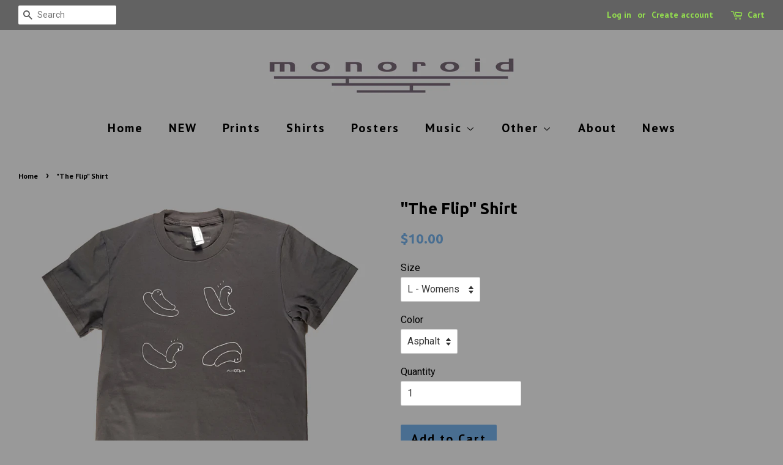

--- FILE ---
content_type: text/html; charset=utf-8
request_url: https://monoroid.com/products/copy-of-alive-shirt
body_size: 18487
content:
<!doctype html>
<!--[if lt IE 7]><html class="no-js lt-ie9 lt-ie8 lt-ie7" lang="en"> <![endif]-->
<!--[if IE 7]><html class="no-js lt-ie9 lt-ie8" lang="en"> <![endif]-->
<!--[if IE 8]><html class="no-js lt-ie9" lang="en"> <![endif]-->
<!--[if IE 9 ]><html class="ie9 no-js"> <![endif]-->
<!--[if (gt IE 9)|!(IE)]><!--> <html class="no-js"> <!--<![endif]-->

<meta name="p:domain_verify" content="9aa2dc6e18eafcd6795620a81ed0a935"/>
<meta name="msvalidate.01" content="7A6B48A713AA8BCE82DD82566F483D85" />

<head>


<!-- SEO - All in One -->
<title>"The Flip" Shirt - Monoroid</title>
<meta name="description" content="Made a small batch of these for an outdoor event many years ago, sold a few and then packed them away and forgot about them. Selling what's left of them here, so my apologies for the lack of sizes. Hopefully you find your size and color. - Shirt" /> 
<meta name="robots" content="index"> 
<meta name="robots" content="follow">

 
<script type="application/ld+json">
{
	"@context": "http://schema.org",
	"@type": "Organization",
	"url": "http://monoroid.com","logo": "https://cdn.shopify.com/s/files/1/2998/8626/t/2/assets/monoroid_logo_800x800.jpg?10449530072582577835","sameAs" : [
		"http://www.facebook.com/monoroid", "http://www.twitter.com/monoroid", "http://www.instagram.com/monoroid"
	]}
</script>

<script type="application/ld+json">
{
  "@context": "http://www.schema.org",
  "@type": "Store","name": "Monoroid","url": "https://monoroid.com","logo": "https://cdn.shopify.com/s/files/1/2998/8626/t/2/assets/monoroid_logo_800x800.jpg?10449530072582577835","image": "https://cdn.shopify.com/s/files/1/2998/8626/t/2/assets/monoroid_logo_800x800.jpg?10449530072582577835","description": "Art and Music by Neil Burke, along with other curated odds and ends, including Men's Recovery Project music and clothing, The Locust LPs, Sam McPheeter's prints, and more.","priceRange":"0 - 130"
,"telephone": "4014812871","address": {
    "@type": "PostalAddress","streetAddress": "AddressDrop","addressLocality": "Philadlephia","addressRegion": "Pennsylvania","postalCode": "19124","addressCountry": "United States"},"geo": {
    "@type": "GeoCoordinates",
    "latitude": "40.0101098",
    "longitude": "-75.0842475"
  }}
</script> 
<script type="application/ld+json">
{
   "@context": "http://schema.org",
   "@type": "WebSite",
   "url": "https://monoroid.com/",
   "potentialAction": {
     "@type": "SearchAction",
     "target": "https://monoroid.com/search?q={search_term_string}",
     "query-input": "required name=search_term_string"
   }
}
</script> 
<script type="application/ld+json">
{
	"@context": "http://schema.org",
	"@type": "Product",
    "brand": {
		"@type": "Brand",
		"name": "Monoroid"
	},
	"@id" : "https:\/\/monoroid.com\/products\/copy-of-alive-shirt",
	"sku": "",
	"description": "Made a small batch of these for an outdoor event many years ago, sold a few and then packed them away and forgot about them. Selling what\u0026#39;s left of them here, so my apologies for the lack of sizes. Hopefully you find your size and color. - Shirt",
	"url": "https:\/\/monoroid.com\/products\/copy-of-alive-shirt",
	"name": "\"The Flip\" Shirt","image": "https://monoroid.com/cdn/shop/products/Flip_black_grande.jpg?v=1570491099","offers": {
		"@type": "Offer",
		"url" :"https:\/\/monoroid.com\/products\/copy-of-alive-shirt",		
        "image": "https://monoroid.com/cdn/shop/products/Flip_black_grande.jpg?v=1570491099",		
        "sku" :"",
		"price": "10.00",
		"priceCurrency": "USD",
		"availability": "InStock"
	}}
</script> 
<!-- End - SEO - All in One -->


  <!-- Basic page needs ================================================== -->
  <meta charset="utf-8">
  <meta http-equiv="X-UA-Compatible" content="IE=edge,chrome=1">

  
  <link rel="shortcut icon" href="//monoroid.com/cdn/shop/files/favicon-32x32_32x32.png?v=1613729702" type="image/png" />
  

  <!-- Title and description ================================================== -->
  <title>
  &quot;The Flip&quot; Shirt &ndash; Monoroid
  </title>

  
  <meta name="description" content="Made a small batch of these for an outdoor event many years ago, sold a few and then packed them away and forgot about them. Selling what&#39;s left of them here, so my apologies for the lack of sizes. Hopefully you find your size and color.">
  
  
  <meta name="msvalidate.01" content="657DE35A6DFB1FFFF25F581F322C1A31" />

  <meta name="google-site-verification" content="sSC3a48LuooDozQN1VdV19GYl53mBQChFmlPhxgIsK0" />



  <!-- Social meta ================================================== -->
  <!-- /snippets/social-meta-tags.liquid -->




<meta property="og:site_name" content="Monoroid">
<meta property="og:url" content="https://monoroid.com/products/copy-of-alive-shirt">
<meta property="og:title" content=""The Flip" Shirt">
<meta property="og:type" content="product">
<meta property="og:description" content="Made a small batch of these for an outdoor event many years ago, sold a few and then packed them away and forgot about them. Selling what&#39;s left of them here, so my apologies for the lack of sizes. Hopefully you find your size and color.">

  <meta property="og:price:amount" content="10.00">
  <meta property="og:price:currency" content="USD">

<meta property="og:image" content="http://monoroid.com/cdn/shop/products/Flip_black_1200x1200.jpg?v=1570491099"><meta property="og:image" content="http://monoroid.com/cdn/shop/products/Flip_asphalt_1200x1200.jpg?v=1570491099">
<meta property="og:image:secure_url" content="https://monoroid.com/cdn/shop/products/Flip_black_1200x1200.jpg?v=1570491099"><meta property="og:image:secure_url" content="https://monoroid.com/cdn/shop/products/Flip_asphalt_1200x1200.jpg?v=1570491099">


<meta name="twitter:card" content="summary_large_image">
<meta name="twitter:title" content=""The Flip" Shirt">
<meta name="twitter:description" content="Made a small batch of these for an outdoor event many years ago, sold a few and then packed them away and forgot about them. Selling what&#39;s left of them here, so my apologies for the lack of sizes. Hopefully you find your size and color.">

 

  <!-- Helpers ================================================== -->
  <link rel="canonical" href="https://monoroid.com/products/copy-of-alive-shirt">
  <meta name="viewport" content="width=device-width,initial-scale=1">
  <meta name="theme-color" content="#496e91">

  <!-- CSS ================================================== -->
  <link href="//monoroid.com/cdn/shop/t/2/assets/timber.scss.css?v=25125078437524502281708572479" rel="stylesheet" type="text/css" media="all" />
  <link href="//monoroid.com/cdn/shop/t/2/assets/theme.scss.css?v=33823671478610458701708572479" rel="stylesheet" type="text/css" media="all" />

  
  
  
  <link href="//fonts.googleapis.com/css?family=Roboto:400,700" rel="stylesheet" type="text/css" media="all" />


  
    
    
    <link href="//fonts.googleapis.com/css?family=Ubuntu:700" rel="stylesheet" type="text/css" media="all" />
  


  
    
    
    <link href="//fonts.googleapis.com/css?family=PT+Sans:700" rel="stylesheet" type="text/css" media="all" />
  


  

  <script>
    window.theme = window.theme || {};

    var theme = {
      strings: {
        zoomClose: "Close (Esc)",
        zoomPrev: "Previous (Left arrow key)",
        zoomNext: "Next (Right arrow key)",
        addressError: "Error looking up that address",
        addressNoResults: "No results for that address",
        addressQueryLimit: "You have exceeded the Google API usage limit. Consider upgrading to a \u003ca href=\"https:\/\/developers.google.com\/maps\/premium\/usage-limits\"\u003ePremium Plan\u003c\/a\u003e.",
        authError: "There was a problem authenticating your Google Maps API Key."
      },
      settings: {
        // Adding some settings to allow the editor to update correctly when they are changed
        themeBgImage: false,
        customBgImage: '',
        enableWideLayout: true,
        typeAccentTransform: false,
        typeAccentSpacing: true,
        baseFontSize: '16px',
        headerBaseFontSize: '26px',
        accentFontSize: '20px'
      },
      variables: {
        mediaQueryMedium: 'screen and (max-width: 768px)',
        bpSmall: false
      },
      moneyFormat: "${{amount}}"
    }

    document.documentElement.className = document.documentElement.className.replace('no-js', 'supports-js');
  </script>

  <!-- Header hook for plugins ================================================== -->
  <script>window.performance && window.performance.mark && window.performance.mark('shopify.content_for_header.start');</script><meta name="google-site-verification" content="sSC3a48LuooDozQN1VdV19GYl53mBQChFmlPhxgIsK0">
<meta id="shopify-digital-wallet" name="shopify-digital-wallet" content="/29988626/digital_wallets/dialog">
<meta name="shopify-checkout-api-token" content="99dbe1471f5af46a11cb2fcc902f9ef0">
<meta id="in-context-paypal-metadata" data-shop-id="29988626" data-venmo-supported="false" data-environment="production" data-locale="en_US" data-paypal-v4="true" data-currency="USD">
<link rel="alternate" hreflang="x-default" href="https://monoroid.com/products/copy-of-alive-shirt">
<link rel="alternate" hreflang="en" href="https://monoroid.com/products/copy-of-alive-shirt">
<link rel="alternate" hreflang="en-AU" href="https://monoroid.com/en-au/products/copy-of-alive-shirt">
<link rel="alternate" hreflang="en-AT" href="https://monoroid.com/en-at/products/copy-of-alive-shirt">
<link rel="alternate" hreflang="en-BE" href="https://monoroid.com/en-be/products/copy-of-alive-shirt">
<link rel="alternate" hreflang="en-CA" href="https://monoroid.com/en-ca/products/copy-of-alive-shirt">
<link rel="alternate" hreflang="en-CN" href="https://monoroid.com/en-cn/products/copy-of-alive-shirt">
<link rel="alternate" hreflang="en-CZ" href="https://monoroid.com/en-cz/products/copy-of-alive-shirt">
<link rel="alternate" hreflang="en-DK" href="https://monoroid.com/en-dk/products/copy-of-alive-shirt">
<link rel="alternate" hreflang="en-FR" href="https://monoroid.com/en-fr/products/copy-of-alive-shirt">
<link rel="alternate" hreflang="en-DE" href="https://monoroid.com/en-de/products/copy-of-alive-shirt">
<link rel="alternate" hreflang="en-HK" href="https://monoroid.com/en-hk/products/copy-of-alive-shirt">
<link rel="alternate" hreflang="en-IN" href="https://monoroid.com/en-in/products/copy-of-alive-shirt">
<link rel="alternate" hreflang="en-IE" href="https://monoroid.com/en-ie/products/copy-of-alive-shirt">
<link rel="alternate" hreflang="en-IL" href="https://monoroid.com/en-il/products/copy-of-alive-shirt">
<link rel="alternate" hreflang="en-IT" href="https://monoroid.com/en-it/products/copy-of-alive-shirt">
<link rel="alternate" hreflang="en-JP" href="https://monoroid.com/en-jp/products/copy-of-alive-shirt">
<link rel="alternate" hreflang="en-LB" href="https://monoroid.com/en-lb/products/copy-of-alive-shirt">
<link rel="alternate" hreflang="en-MX" href="https://monoroid.com/en-mx/products/copy-of-alive-shirt">
<link rel="alternate" hreflang="en-NL" href="https://monoroid.com/en-nl/products/copy-of-alive-shirt">
<link rel="alternate" hreflang="en-NZ" href="https://monoroid.com/en-nz/products/copy-of-alive-shirt">
<link rel="alternate" hreflang="en-NO" href="https://monoroid.com/en-no/products/copy-of-alive-shirt">
<link rel="alternate" hreflang="en-SA" href="https://monoroid.com/en-sa/products/copy-of-alive-shirt">
<link rel="alternate" hreflang="en-SG" href="https://monoroid.com/en-sg/products/copy-of-alive-shirt">
<link rel="alternate" hreflang="en-KR" href="https://monoroid.com/en-kr/products/copy-of-alive-shirt">
<link rel="alternate" hreflang="en-ES" href="https://monoroid.com/en-es/products/copy-of-alive-shirt">
<link rel="alternate" hreflang="en-SE" href="https://monoroid.com/en-se/products/copy-of-alive-shirt">
<link rel="alternate" hreflang="en-CH" href="https://monoroid.com/en-ch/products/copy-of-alive-shirt">
<link rel="alternate" hreflang="en-TW" href="https://monoroid.com/en-tw/products/copy-of-alive-shirt">
<link rel="alternate" hreflang="en-AE" href="https://monoroid.com/en-ae/products/copy-of-alive-shirt">
<link rel="alternate" hreflang="en-GB" href="https://monoroid.com/en-gb/products/copy-of-alive-shirt">
<link rel="alternate" type="application/json+oembed" href="https://monoroid.com/products/copy-of-alive-shirt.oembed">
<script async="async" src="/checkouts/internal/preloads.js?locale=en-US"></script>
<link rel="preconnect" href="https://shop.app" crossorigin="anonymous">
<script async="async" src="https://shop.app/checkouts/internal/preloads.js?locale=en-US&shop_id=29988626" crossorigin="anonymous"></script>
<script id="apple-pay-shop-capabilities" type="application/json">{"shopId":29988626,"countryCode":"US","currencyCode":"USD","merchantCapabilities":["supports3DS"],"merchantId":"gid:\/\/shopify\/Shop\/29988626","merchantName":"Monoroid","requiredBillingContactFields":["postalAddress","email"],"requiredShippingContactFields":["postalAddress","email"],"shippingType":"shipping","supportedNetworks":["visa","masterCard","amex","discover","elo","jcb"],"total":{"type":"pending","label":"Monoroid","amount":"1.00"},"shopifyPaymentsEnabled":true,"supportsSubscriptions":true}</script>
<script id="shopify-features" type="application/json">{"accessToken":"99dbe1471f5af46a11cb2fcc902f9ef0","betas":["rich-media-storefront-analytics"],"domain":"monoroid.com","predictiveSearch":true,"shopId":29988626,"locale":"en"}</script>
<script>var Shopify = Shopify || {};
Shopify.shop = "monoroid.myshopify.com";
Shopify.locale = "en";
Shopify.currency = {"active":"USD","rate":"1.0"};
Shopify.country = "US";
Shopify.theme = {"name":"Minimal","id":11434098735,"schema_name":"Minimal","schema_version":"4.1.0","theme_store_id":380,"role":"main"};
Shopify.theme.handle = "null";
Shopify.theme.style = {"id":null,"handle":null};
Shopify.cdnHost = "monoroid.com/cdn";
Shopify.routes = Shopify.routes || {};
Shopify.routes.root = "/";</script>
<script type="module">!function(o){(o.Shopify=o.Shopify||{}).modules=!0}(window);</script>
<script>!function(o){function n(){var o=[];function n(){o.push(Array.prototype.slice.apply(arguments))}return n.q=o,n}var t=o.Shopify=o.Shopify||{};t.loadFeatures=n(),t.autoloadFeatures=n()}(window);</script>
<script>
  window.ShopifyPay = window.ShopifyPay || {};
  window.ShopifyPay.apiHost = "shop.app\/pay";
  window.ShopifyPay.redirectState = null;
</script>
<script id="shop-js-analytics" type="application/json">{"pageType":"product"}</script>
<script defer="defer" async type="module" src="//monoroid.com/cdn/shopifycloud/shop-js/modules/v2/client.init-shop-cart-sync_BT-GjEfc.en.esm.js"></script>
<script defer="defer" async type="module" src="//monoroid.com/cdn/shopifycloud/shop-js/modules/v2/chunk.common_D58fp_Oc.esm.js"></script>
<script defer="defer" async type="module" src="//monoroid.com/cdn/shopifycloud/shop-js/modules/v2/chunk.modal_xMitdFEc.esm.js"></script>
<script type="module">
  await import("//monoroid.com/cdn/shopifycloud/shop-js/modules/v2/client.init-shop-cart-sync_BT-GjEfc.en.esm.js");
await import("//monoroid.com/cdn/shopifycloud/shop-js/modules/v2/chunk.common_D58fp_Oc.esm.js");
await import("//monoroid.com/cdn/shopifycloud/shop-js/modules/v2/chunk.modal_xMitdFEc.esm.js");

  window.Shopify.SignInWithShop?.initShopCartSync?.({"fedCMEnabled":true,"windoidEnabled":true});

</script>
<script>
  window.Shopify = window.Shopify || {};
  if (!window.Shopify.featureAssets) window.Shopify.featureAssets = {};
  window.Shopify.featureAssets['shop-js'] = {"shop-cart-sync":["modules/v2/client.shop-cart-sync_DZOKe7Ll.en.esm.js","modules/v2/chunk.common_D58fp_Oc.esm.js","modules/v2/chunk.modal_xMitdFEc.esm.js"],"init-fed-cm":["modules/v2/client.init-fed-cm_B6oLuCjv.en.esm.js","modules/v2/chunk.common_D58fp_Oc.esm.js","modules/v2/chunk.modal_xMitdFEc.esm.js"],"shop-cash-offers":["modules/v2/client.shop-cash-offers_D2sdYoxE.en.esm.js","modules/v2/chunk.common_D58fp_Oc.esm.js","modules/v2/chunk.modal_xMitdFEc.esm.js"],"shop-login-button":["modules/v2/client.shop-login-button_QeVjl5Y3.en.esm.js","modules/v2/chunk.common_D58fp_Oc.esm.js","modules/v2/chunk.modal_xMitdFEc.esm.js"],"pay-button":["modules/v2/client.pay-button_DXTOsIq6.en.esm.js","modules/v2/chunk.common_D58fp_Oc.esm.js","modules/v2/chunk.modal_xMitdFEc.esm.js"],"shop-button":["modules/v2/client.shop-button_DQZHx9pm.en.esm.js","modules/v2/chunk.common_D58fp_Oc.esm.js","modules/v2/chunk.modal_xMitdFEc.esm.js"],"avatar":["modules/v2/client.avatar_BTnouDA3.en.esm.js"],"init-windoid":["modules/v2/client.init-windoid_CR1B-cfM.en.esm.js","modules/v2/chunk.common_D58fp_Oc.esm.js","modules/v2/chunk.modal_xMitdFEc.esm.js"],"init-shop-for-new-customer-accounts":["modules/v2/client.init-shop-for-new-customer-accounts_C_vY_xzh.en.esm.js","modules/v2/client.shop-login-button_QeVjl5Y3.en.esm.js","modules/v2/chunk.common_D58fp_Oc.esm.js","modules/v2/chunk.modal_xMitdFEc.esm.js"],"init-shop-email-lookup-coordinator":["modules/v2/client.init-shop-email-lookup-coordinator_BI7n9ZSv.en.esm.js","modules/v2/chunk.common_D58fp_Oc.esm.js","modules/v2/chunk.modal_xMitdFEc.esm.js"],"init-shop-cart-sync":["modules/v2/client.init-shop-cart-sync_BT-GjEfc.en.esm.js","modules/v2/chunk.common_D58fp_Oc.esm.js","modules/v2/chunk.modal_xMitdFEc.esm.js"],"shop-toast-manager":["modules/v2/client.shop-toast-manager_DiYdP3xc.en.esm.js","modules/v2/chunk.common_D58fp_Oc.esm.js","modules/v2/chunk.modal_xMitdFEc.esm.js"],"init-customer-accounts":["modules/v2/client.init-customer-accounts_D9ZNqS-Q.en.esm.js","modules/v2/client.shop-login-button_QeVjl5Y3.en.esm.js","modules/v2/chunk.common_D58fp_Oc.esm.js","modules/v2/chunk.modal_xMitdFEc.esm.js"],"init-customer-accounts-sign-up":["modules/v2/client.init-customer-accounts-sign-up_iGw4briv.en.esm.js","modules/v2/client.shop-login-button_QeVjl5Y3.en.esm.js","modules/v2/chunk.common_D58fp_Oc.esm.js","modules/v2/chunk.modal_xMitdFEc.esm.js"],"shop-follow-button":["modules/v2/client.shop-follow-button_CqMgW2wH.en.esm.js","modules/v2/chunk.common_D58fp_Oc.esm.js","modules/v2/chunk.modal_xMitdFEc.esm.js"],"checkout-modal":["modules/v2/client.checkout-modal_xHeaAweL.en.esm.js","modules/v2/chunk.common_D58fp_Oc.esm.js","modules/v2/chunk.modal_xMitdFEc.esm.js"],"shop-login":["modules/v2/client.shop-login_D91U-Q7h.en.esm.js","modules/v2/chunk.common_D58fp_Oc.esm.js","modules/v2/chunk.modal_xMitdFEc.esm.js"],"lead-capture":["modules/v2/client.lead-capture_BJmE1dJe.en.esm.js","modules/v2/chunk.common_D58fp_Oc.esm.js","modules/v2/chunk.modal_xMitdFEc.esm.js"],"payment-terms":["modules/v2/client.payment-terms_Ci9AEqFq.en.esm.js","modules/v2/chunk.common_D58fp_Oc.esm.js","modules/v2/chunk.modal_xMitdFEc.esm.js"]};
</script>
<script>(function() {
  var isLoaded = false;
  function asyncLoad() {
    if (isLoaded) return;
    isLoaded = true;
    var urls = ["https:\/\/chimpstatic.com\/mcjs-connected\/js\/users\/30b71a1d704679b91bb5f466b\/f70a20f1d45c21af379d04e4a.js?shop=monoroid.myshopify.com","https:\/\/chimpstatic.com\/mcjs-connected\/js\/users\/30b71a1d704679b91bb5f466b\/3e89a36ca27fc3a042fafccd5.js?shop=monoroid.myshopify.com"];
    for (var i = 0; i < urls.length; i++) {
      var s = document.createElement('script');
      s.type = 'text/javascript';
      s.async = true;
      s.src = urls[i];
      var x = document.getElementsByTagName('script')[0];
      x.parentNode.insertBefore(s, x);
    }
  };
  if(window.attachEvent) {
    window.attachEvent('onload', asyncLoad);
  } else {
    window.addEventListener('load', asyncLoad, false);
  }
})();</script>
<script id="__st">var __st={"a":29988626,"offset":-18000,"reqid":"38191977-146e-4c02-ae26-1c7ec7dd3160-1769128463","pageurl":"monoroid.com\/products\/copy-of-alive-shirt","u":"a0a779f306fd","p":"product","rtyp":"product","rid":1057135853615};</script>
<script>window.ShopifyPaypalV4VisibilityTracking = true;</script>
<script id="captcha-bootstrap">!function(){'use strict';const t='contact',e='account',n='new_comment',o=[[t,t],['blogs',n],['comments',n],[t,'customer']],c=[[e,'customer_login'],[e,'guest_login'],[e,'recover_customer_password'],[e,'create_customer']],r=t=>t.map((([t,e])=>`form[action*='/${t}']:not([data-nocaptcha='true']) input[name='form_type'][value='${e}']`)).join(','),a=t=>()=>t?[...document.querySelectorAll(t)].map((t=>t.form)):[];function s(){const t=[...o],e=r(t);return a(e)}const i='password',u='form_key',d=['recaptcha-v3-token','g-recaptcha-response','h-captcha-response',i],f=()=>{try{return window.sessionStorage}catch{return}},m='__shopify_v',_=t=>t.elements[u];function p(t,e,n=!1){try{const o=window.sessionStorage,c=JSON.parse(o.getItem(e)),{data:r}=function(t){const{data:e,action:n}=t;return t[m]||n?{data:e,action:n}:{data:t,action:n}}(c);for(const[e,n]of Object.entries(r))t.elements[e]&&(t.elements[e].value=n);n&&o.removeItem(e)}catch(o){console.error('form repopulation failed',{error:o})}}const l='form_type',E='cptcha';function T(t){t.dataset[E]=!0}const w=window,h=w.document,L='Shopify',v='ce_forms',y='captcha';let A=!1;((t,e)=>{const n=(g='f06e6c50-85a8-45c8-87d0-21a2b65856fe',I='https://cdn.shopify.com/shopifycloud/storefront-forms-hcaptcha/ce_storefront_forms_captcha_hcaptcha.v1.5.2.iife.js',D={infoText:'Protected by hCaptcha',privacyText:'Privacy',termsText:'Terms'},(t,e,n)=>{const o=w[L][v],c=o.bindForm;if(c)return c(t,g,e,D).then(n);var r;o.q.push([[t,g,e,D],n]),r=I,A||(h.body.append(Object.assign(h.createElement('script'),{id:'captcha-provider',async:!0,src:r})),A=!0)});var g,I,D;w[L]=w[L]||{},w[L][v]=w[L][v]||{},w[L][v].q=[],w[L][y]=w[L][y]||{},w[L][y].protect=function(t,e){n(t,void 0,e),T(t)},Object.freeze(w[L][y]),function(t,e,n,w,h,L){const[v,y,A,g]=function(t,e,n){const i=e?o:[],u=t?c:[],d=[...i,...u],f=r(d),m=r(i),_=r(d.filter((([t,e])=>n.includes(e))));return[a(f),a(m),a(_),s()]}(w,h,L),I=t=>{const e=t.target;return e instanceof HTMLFormElement?e:e&&e.form},D=t=>v().includes(t);t.addEventListener('submit',(t=>{const e=I(t);if(!e)return;const n=D(e)&&!e.dataset.hcaptchaBound&&!e.dataset.recaptchaBound,o=_(e),c=g().includes(e)&&(!o||!o.value);(n||c)&&t.preventDefault(),c&&!n&&(function(t){try{if(!f())return;!function(t){const e=f();if(!e)return;const n=_(t);if(!n)return;const o=n.value;o&&e.removeItem(o)}(t);const e=Array.from(Array(32),(()=>Math.random().toString(36)[2])).join('');!function(t,e){_(t)||t.append(Object.assign(document.createElement('input'),{type:'hidden',name:u})),t.elements[u].value=e}(t,e),function(t,e){const n=f();if(!n)return;const o=[...t.querySelectorAll(`input[type='${i}']`)].map((({name:t})=>t)),c=[...d,...o],r={};for(const[a,s]of new FormData(t).entries())c.includes(a)||(r[a]=s);n.setItem(e,JSON.stringify({[m]:1,action:t.action,data:r}))}(t,e)}catch(e){console.error('failed to persist form',e)}}(e),e.submit())}));const S=(t,e)=>{t&&!t.dataset[E]&&(n(t,e.some((e=>e===t))),T(t))};for(const o of['focusin','change'])t.addEventListener(o,(t=>{const e=I(t);D(e)&&S(e,y())}));const B=e.get('form_key'),M=e.get(l),P=B&&M;t.addEventListener('DOMContentLoaded',(()=>{const t=y();if(P)for(const e of t)e.elements[l].value===M&&p(e,B);[...new Set([...A(),...v().filter((t=>'true'===t.dataset.shopifyCaptcha))])].forEach((e=>S(e,t)))}))}(h,new URLSearchParams(w.location.search),n,t,e,['guest_login'])})(!0,!0)}();</script>
<script integrity="sha256-4kQ18oKyAcykRKYeNunJcIwy7WH5gtpwJnB7kiuLZ1E=" data-source-attribution="shopify.loadfeatures" defer="defer" src="//monoroid.com/cdn/shopifycloud/storefront/assets/storefront/load_feature-a0a9edcb.js" crossorigin="anonymous"></script>
<script crossorigin="anonymous" defer="defer" src="//monoroid.com/cdn/shopifycloud/storefront/assets/shopify_pay/storefront-65b4c6d7.js?v=20250812"></script>
<script data-source-attribution="shopify.dynamic_checkout.dynamic.init">var Shopify=Shopify||{};Shopify.PaymentButton=Shopify.PaymentButton||{isStorefrontPortableWallets:!0,init:function(){window.Shopify.PaymentButton.init=function(){};var t=document.createElement("script");t.src="https://monoroid.com/cdn/shopifycloud/portable-wallets/latest/portable-wallets.en.js",t.type="module",document.head.appendChild(t)}};
</script>
<script data-source-attribution="shopify.dynamic_checkout.buyer_consent">
  function portableWalletsHideBuyerConsent(e){var t=document.getElementById("shopify-buyer-consent"),n=document.getElementById("shopify-subscription-policy-button");t&&n&&(t.classList.add("hidden"),t.setAttribute("aria-hidden","true"),n.removeEventListener("click",e))}function portableWalletsShowBuyerConsent(e){var t=document.getElementById("shopify-buyer-consent"),n=document.getElementById("shopify-subscription-policy-button");t&&n&&(t.classList.remove("hidden"),t.removeAttribute("aria-hidden"),n.addEventListener("click",e))}window.Shopify?.PaymentButton&&(window.Shopify.PaymentButton.hideBuyerConsent=portableWalletsHideBuyerConsent,window.Shopify.PaymentButton.showBuyerConsent=portableWalletsShowBuyerConsent);
</script>
<script data-source-attribution="shopify.dynamic_checkout.cart.bootstrap">document.addEventListener("DOMContentLoaded",(function(){function t(){return document.querySelector("shopify-accelerated-checkout-cart, shopify-accelerated-checkout")}if(t())Shopify.PaymentButton.init();else{new MutationObserver((function(e,n){t()&&(Shopify.PaymentButton.init(),n.disconnect())})).observe(document.body,{childList:!0,subtree:!0})}}));
</script>
<link id="shopify-accelerated-checkout-styles" rel="stylesheet" media="screen" href="https://monoroid.com/cdn/shopifycloud/portable-wallets/latest/accelerated-checkout-backwards-compat.css" crossorigin="anonymous">
<style id="shopify-accelerated-checkout-cart">
        #shopify-buyer-consent {
  margin-top: 1em;
  display: inline-block;
  width: 100%;
}

#shopify-buyer-consent.hidden {
  display: none;
}

#shopify-subscription-policy-button {
  background: none;
  border: none;
  padding: 0;
  text-decoration: underline;
  font-size: inherit;
  cursor: pointer;
}

#shopify-subscription-policy-button::before {
  box-shadow: none;
}

      </style>

<script>window.performance && window.performance.mark && window.performance.mark('shopify.content_for_header.end');</script>

  

<!--[if lt IE 9]>
<script src="//cdnjs.cloudflare.com/ajax/libs/html5shiv/3.7.2/html5shiv.min.js" type="text/javascript"></script>
<link href="//monoroid.com/cdn/shop/t/2/assets/respond-proxy.html" id="respond-proxy" rel="respond-proxy" />
<link href="//monoroid.com/search?q=91596b77796bac3c6e75a1230018f19e" id="respond-redirect" rel="respond-redirect" />
<script src="//monoroid.com/search?q=91596b77796bac3c6e75a1230018f19e" type="text/javascript"></script>
<![endif]-->


  <script src="//monoroid.com/cdn/shop/t/2/assets/jquery-2.2.3.min.js?v=58211863146907186831518059679" type="text/javascript"></script>

  <!--[if (gt IE 9)|!(IE)]><!--><script src="//monoroid.com/cdn/shop/t/2/assets/lazysizes.min.js?v=177476512571513845041518059679" async="async"></script><!--<![endif]-->
  <!--[if lte IE 9]><script src="//monoroid.com/cdn/shop/t/2/assets/lazysizes.min.js?v=177476512571513845041518059679"></script><![endif]-->

  
  

<!-- BEGIN app block: shopify://apps/optim-auto-all-in-one-seo/blocks/app-embed-block/762c11f9-cb83-46c6-a80a-3b46bfd60107 --><!-- BEGIN app snippet: SEO-All-in-one -->
<!-- SEO - All in One -->
<title>The Flip Shirt - Monoroid</title>
<meta name="description" content="Made a small batch of these for an outdoor event many years ago, sold a few and then packed them away and forgot about them. Selling what's left of them here, so my apologies for the lack of sizes. Hopefully you find your size and color. - Shirt" /> 
<meta name="robots" content="index"> 
<meta name="robots" content="follow"> 
<script type="application/ld+json">
{
  "@context": "http://schema.org",
  "@type": "Organization",
  "url": "http://monoroid.com","logo": "https://cdn.shopify.com/s/files/1/2998/8626/t/2/assets/monoroid_logo_800x800.jpg?10449530072582577835","sameAs" : [
      "http://www.facebook.com/monoroid", "http://www.twitter.com/monoroid", "http://www.instagram.com/monoroid"
  ]}
</script>

<script type="application/ld+json">
{
  "@context": "http://www.schema.org",
  "@type": "Store","name": "Monoroid","url": "https://monoroid.com","logo": "https://cdn.shopify.com/s/files/1/2998/8626/t/2/assets/monoroid_logo_800x800.jpg?10449530072582577835","image": "https://cdn.shopify.com/s/files/1/2998/8626/t/2/assets/monoroid_logo_800x800.jpg?10449530072582577835","description": "Art and Music by Neil Burke, along with other curated odds and ends, including Men's Recovery Project music and clothing, The Locust LPs, Sam McPheeter's prints, and more.","priceRange":"0 - 130"
,"telephone": "4014812871","address": {
    "@type": "PostalAddress","streetAddress": "4324 Tackawanna St, Unit 2F, Unit 2F","addressLocality": "Philadlephia","addressRegion": "Pennsylvania","postalCode": "19124","addressCountry": "United States"},"geo": {
    "@type": "GeoCoordinates",
    "latitude": "40.0101098",
    "longitude": "-75.0842475"
  }}
</script> 
<script type="application/ld+json">
{
   "@context": "http://schema.org",
   "@type": "WebSite",
   "url": "https://monoroid.com/",
   "potentialAction": {
     "@type": "SearchAction",
     "target": "https://monoroid.com/search?q={search_term_string}",
     "query-input": "required name=search_term_string"
   }
}
</script> 
<script>
  var metafield = ''.replace(/(\r\n|\n|\r)/gm, "");
  var txt = document.createElement("textarea");
  txt.innerHTML = metafield;
  if (metafield){
    metafield = JSON.parse(txt.value);
  }
  var rate = metafield["reviews"]["recent"][0]["star_rating"];

var spProductSchemaJson = {
  "@context": "http://schema.org",
  "@type": "Product",
    "brand": {
    "@type": "Brand",
    "name": "Monoroid"
  },
  "@id" : "https:\/\/monoroid.com\/products\/copy-of-alive-shirt",
  "sku": "",
  "description": "Made a small batch of these for an outdoor event many years ago, sold a few and then packed them away and forgot about them. Selling what\u0026#39;s left of them here, so my apologies for the lack of sizes. Hopefully you find your size and color. - Shirt",
  "url": "https:\/\/monoroid.com\/products\/copy-of-alive-shirt",
  "name": "\"The Flip\" Shirt","image": "https://monoroid.com/cdn/shop/products/Flip_black.jpg?v=1570491099&width=600","offers": {
    "@type": "Offer",
    "url" :"https:\/\/monoroid.com\/products\/copy-of-alive-shirt",    
        "image": "https://monoroid.com/cdn/shop/products/Flip_black.jpg?v=1570491099&width=600",    
        "sku" :"",
    "price": "10.00",
    "priceCurrency": "USD",
    "availability": "InStock"
  }}

var el = document.createElement('script');
  el.type = 'application/ld+json';
  el.text = JSON.stringify(spProductSchemaJson);
  setTimeout(function(){
    document.body.appendChild(el);
  },200);

</script> 
<!-- End - SEO - All in One --><!-- END app snippet -->

<!-- END app block --><link href="https://monorail-edge.shopifysvc.com" rel="dns-prefetch">
<script>(function(){if ("sendBeacon" in navigator && "performance" in window) {try {var session_token_from_headers = performance.getEntriesByType('navigation')[0].serverTiming.find(x => x.name == '_s').description;} catch {var session_token_from_headers = undefined;}var session_cookie_matches = document.cookie.match(/_shopify_s=([^;]*)/);var session_token_from_cookie = session_cookie_matches && session_cookie_matches.length === 2 ? session_cookie_matches[1] : "";var session_token = session_token_from_headers || session_token_from_cookie || "";function handle_abandonment_event(e) {var entries = performance.getEntries().filter(function(entry) {return /monorail-edge.shopifysvc.com/.test(entry.name);});if (!window.abandonment_tracked && entries.length === 0) {window.abandonment_tracked = true;var currentMs = Date.now();var navigation_start = performance.timing.navigationStart;var payload = {shop_id: 29988626,url: window.location.href,navigation_start,duration: currentMs - navigation_start,session_token,page_type: "product"};window.navigator.sendBeacon("https://monorail-edge.shopifysvc.com/v1/produce", JSON.stringify({schema_id: "online_store_buyer_site_abandonment/1.1",payload: payload,metadata: {event_created_at_ms: currentMs,event_sent_at_ms: currentMs}}));}}window.addEventListener('pagehide', handle_abandonment_event);}}());</script>
<script id="web-pixels-manager-setup">(function e(e,d,r,n,o){if(void 0===o&&(o={}),!Boolean(null===(a=null===(i=window.Shopify)||void 0===i?void 0:i.analytics)||void 0===a?void 0:a.replayQueue)){var i,a;window.Shopify=window.Shopify||{};var t=window.Shopify;t.analytics=t.analytics||{};var s=t.analytics;s.replayQueue=[],s.publish=function(e,d,r){return s.replayQueue.push([e,d,r]),!0};try{self.performance.mark("wpm:start")}catch(e){}var l=function(){var e={modern:/Edge?\/(1{2}[4-9]|1[2-9]\d|[2-9]\d{2}|\d{4,})\.\d+(\.\d+|)|Firefox\/(1{2}[4-9]|1[2-9]\d|[2-9]\d{2}|\d{4,})\.\d+(\.\d+|)|Chrom(ium|e)\/(9{2}|\d{3,})\.\d+(\.\d+|)|(Maci|X1{2}).+ Version\/(15\.\d+|(1[6-9]|[2-9]\d|\d{3,})\.\d+)([,.]\d+|)( \(\w+\)|)( Mobile\/\w+|) Safari\/|Chrome.+OPR\/(9{2}|\d{3,})\.\d+\.\d+|(CPU[ +]OS|iPhone[ +]OS|CPU[ +]iPhone|CPU IPhone OS|CPU iPad OS)[ +]+(15[._]\d+|(1[6-9]|[2-9]\d|\d{3,})[._]\d+)([._]\d+|)|Android:?[ /-](13[3-9]|1[4-9]\d|[2-9]\d{2}|\d{4,})(\.\d+|)(\.\d+|)|Android.+Firefox\/(13[5-9]|1[4-9]\d|[2-9]\d{2}|\d{4,})\.\d+(\.\d+|)|Android.+Chrom(ium|e)\/(13[3-9]|1[4-9]\d|[2-9]\d{2}|\d{4,})\.\d+(\.\d+|)|SamsungBrowser\/([2-9]\d|\d{3,})\.\d+/,legacy:/Edge?\/(1[6-9]|[2-9]\d|\d{3,})\.\d+(\.\d+|)|Firefox\/(5[4-9]|[6-9]\d|\d{3,})\.\d+(\.\d+|)|Chrom(ium|e)\/(5[1-9]|[6-9]\d|\d{3,})\.\d+(\.\d+|)([\d.]+$|.*Safari\/(?![\d.]+ Edge\/[\d.]+$))|(Maci|X1{2}).+ Version\/(10\.\d+|(1[1-9]|[2-9]\d|\d{3,})\.\d+)([,.]\d+|)( \(\w+\)|)( Mobile\/\w+|) Safari\/|Chrome.+OPR\/(3[89]|[4-9]\d|\d{3,})\.\d+\.\d+|(CPU[ +]OS|iPhone[ +]OS|CPU[ +]iPhone|CPU IPhone OS|CPU iPad OS)[ +]+(10[._]\d+|(1[1-9]|[2-9]\d|\d{3,})[._]\d+)([._]\d+|)|Android:?[ /-](13[3-9]|1[4-9]\d|[2-9]\d{2}|\d{4,})(\.\d+|)(\.\d+|)|Mobile Safari.+OPR\/([89]\d|\d{3,})\.\d+\.\d+|Android.+Firefox\/(13[5-9]|1[4-9]\d|[2-9]\d{2}|\d{4,})\.\d+(\.\d+|)|Android.+Chrom(ium|e)\/(13[3-9]|1[4-9]\d|[2-9]\d{2}|\d{4,})\.\d+(\.\d+|)|Android.+(UC? ?Browser|UCWEB|U3)[ /]?(15\.([5-9]|\d{2,})|(1[6-9]|[2-9]\d|\d{3,})\.\d+)\.\d+|SamsungBrowser\/(5\.\d+|([6-9]|\d{2,})\.\d+)|Android.+MQ{2}Browser\/(14(\.(9|\d{2,})|)|(1[5-9]|[2-9]\d|\d{3,})(\.\d+|))(\.\d+|)|K[Aa][Ii]OS\/(3\.\d+|([4-9]|\d{2,})\.\d+)(\.\d+|)/},d=e.modern,r=e.legacy,n=navigator.userAgent;return n.match(d)?"modern":n.match(r)?"legacy":"unknown"}(),u="modern"===l?"modern":"legacy",c=(null!=n?n:{modern:"",legacy:""})[u],f=function(e){return[e.baseUrl,"/wpm","/b",e.hashVersion,"modern"===e.buildTarget?"m":"l",".js"].join("")}({baseUrl:d,hashVersion:r,buildTarget:u}),m=function(e){var d=e.version,r=e.bundleTarget,n=e.surface,o=e.pageUrl,i=e.monorailEndpoint;return{emit:function(e){var a=e.status,t=e.errorMsg,s=(new Date).getTime(),l=JSON.stringify({metadata:{event_sent_at_ms:s},events:[{schema_id:"web_pixels_manager_load/3.1",payload:{version:d,bundle_target:r,page_url:o,status:a,surface:n,error_msg:t},metadata:{event_created_at_ms:s}}]});if(!i)return console&&console.warn&&console.warn("[Web Pixels Manager] No Monorail endpoint provided, skipping logging."),!1;try{return self.navigator.sendBeacon.bind(self.navigator)(i,l)}catch(e){}var u=new XMLHttpRequest;try{return u.open("POST",i,!0),u.setRequestHeader("Content-Type","text/plain"),u.send(l),!0}catch(e){return console&&console.warn&&console.warn("[Web Pixels Manager] Got an unhandled error while logging to Monorail."),!1}}}}({version:r,bundleTarget:l,surface:e.surface,pageUrl:self.location.href,monorailEndpoint:e.monorailEndpoint});try{o.browserTarget=l,function(e){var d=e.src,r=e.async,n=void 0===r||r,o=e.onload,i=e.onerror,a=e.sri,t=e.scriptDataAttributes,s=void 0===t?{}:t,l=document.createElement("script"),u=document.querySelector("head"),c=document.querySelector("body");if(l.async=n,l.src=d,a&&(l.integrity=a,l.crossOrigin="anonymous"),s)for(var f in s)if(Object.prototype.hasOwnProperty.call(s,f))try{l.dataset[f]=s[f]}catch(e){}if(o&&l.addEventListener("load",o),i&&l.addEventListener("error",i),u)u.appendChild(l);else{if(!c)throw new Error("Did not find a head or body element to append the script");c.appendChild(l)}}({src:f,async:!0,onload:function(){if(!function(){var e,d;return Boolean(null===(d=null===(e=window.Shopify)||void 0===e?void 0:e.analytics)||void 0===d?void 0:d.initialized)}()){var d=window.webPixelsManager.init(e)||void 0;if(d){var r=window.Shopify.analytics;r.replayQueue.forEach((function(e){var r=e[0],n=e[1],o=e[2];d.publishCustomEvent(r,n,o)})),r.replayQueue=[],r.publish=d.publishCustomEvent,r.visitor=d.visitor,r.initialized=!0}}},onerror:function(){return m.emit({status:"failed",errorMsg:"".concat(f," has failed to load")})},sri:function(e){var d=/^sha384-[A-Za-z0-9+/=]+$/;return"string"==typeof e&&d.test(e)}(c)?c:"",scriptDataAttributes:o}),m.emit({status:"loading"})}catch(e){m.emit({status:"failed",errorMsg:(null==e?void 0:e.message)||"Unknown error"})}}})({shopId: 29988626,storefrontBaseUrl: "https://monoroid.com",extensionsBaseUrl: "https://extensions.shopifycdn.com/cdn/shopifycloud/web-pixels-manager",monorailEndpoint: "https://monorail-edge.shopifysvc.com/unstable/produce_batch",surface: "storefront-renderer",enabledBetaFlags: ["2dca8a86"],webPixelsConfigList: [{"id":"307920999","configuration":"{\"config\":\"{\\\"google_tag_ids\\\":[\\\"GT-KDDTCFS\\\",\\\"G-V62N40HEGH\\\"],\\\"target_country\\\":\\\"ZZ\\\",\\\"gtag_events\\\":[{\\\"type\\\":\\\"begin_checkout\\\",\\\"action_label\\\":\\\"G-V62N40HEGH\\\"},{\\\"type\\\":\\\"search\\\",\\\"action_label\\\":\\\"G-V62N40HEGH\\\"},{\\\"type\\\":\\\"view_item\\\",\\\"action_label\\\":[\\\"MC-XGC83140SD\\\",\\\"G-V62N40HEGH\\\"]},{\\\"type\\\":\\\"purchase\\\",\\\"action_label\\\":[\\\"MC-XGC83140SD\\\",\\\"G-V62N40HEGH\\\"]},{\\\"type\\\":\\\"page_view\\\",\\\"action_label\\\":[\\\"MC-XGC83140SD\\\",\\\"G-V62N40HEGH\\\"]},{\\\"type\\\":\\\"add_payment_info\\\",\\\"action_label\\\":\\\"G-V62N40HEGH\\\"},{\\\"type\\\":\\\"add_to_cart\\\",\\\"action_label\\\":\\\"G-V62N40HEGH\\\"}],\\\"enable_monitoring_mode\\\":false}\"}","eventPayloadVersion":"v1","runtimeContext":"OPEN","scriptVersion":"b2a88bafab3e21179ed38636efcd8a93","type":"APP","apiClientId":1780363,"privacyPurposes":[],"dataSharingAdjustments":{"protectedCustomerApprovalScopes":["read_customer_address","read_customer_email","read_customer_name","read_customer_personal_data","read_customer_phone"]}},{"id":"40534119","configuration":"{\"tagID\":\"2614022917237\"}","eventPayloadVersion":"v1","runtimeContext":"STRICT","scriptVersion":"18031546ee651571ed29edbe71a3550b","type":"APP","apiClientId":3009811,"privacyPurposes":["ANALYTICS","MARKETING","SALE_OF_DATA"],"dataSharingAdjustments":{"protectedCustomerApprovalScopes":["read_customer_address","read_customer_email","read_customer_name","read_customer_personal_data","read_customer_phone"]}},{"id":"74842215","eventPayloadVersion":"v1","runtimeContext":"LAX","scriptVersion":"1","type":"CUSTOM","privacyPurposes":["ANALYTICS"],"name":"Google Analytics tag (migrated)"},{"id":"shopify-app-pixel","configuration":"{}","eventPayloadVersion":"v1","runtimeContext":"STRICT","scriptVersion":"0450","apiClientId":"shopify-pixel","type":"APP","privacyPurposes":["ANALYTICS","MARKETING"]},{"id":"shopify-custom-pixel","eventPayloadVersion":"v1","runtimeContext":"LAX","scriptVersion":"0450","apiClientId":"shopify-pixel","type":"CUSTOM","privacyPurposes":["ANALYTICS","MARKETING"]}],isMerchantRequest: false,initData: {"shop":{"name":"Monoroid","paymentSettings":{"currencyCode":"USD"},"myshopifyDomain":"monoroid.myshopify.com","countryCode":"US","storefrontUrl":"https:\/\/monoroid.com"},"customer":null,"cart":null,"checkout":null,"productVariants":[{"price":{"amount":10.0,"currencyCode":"USD"},"product":{"title":"\"The Flip\" Shirt","vendor":"Monoroid","id":"1057135853615","untranslatedTitle":"\"The Flip\" Shirt","url":"\/products\/copy-of-alive-shirt","type":"Shirt"},"id":"9927920484399","image":{"src":"\/\/monoroid.com\/cdn\/shop\/products\/Flip_black.jpg?v=1570491099"},"sku":"","title":"S - Mens \/ Black","untranslatedTitle":"S - Mens \/ Black"},{"price":{"amount":10.0,"currencyCode":"USD"},"product":{"title":"\"The Flip\" Shirt","vendor":"Monoroid","id":"1057135853615","untranslatedTitle":"\"The Flip\" Shirt","url":"\/products\/copy-of-alive-shirt","type":"Shirt"},"id":"9927920517167","image":{"src":"\/\/monoroid.com\/cdn\/shop\/products\/Flip_black.jpg?v=1570491099"},"sku":"","title":"M - Mens \/ Black","untranslatedTitle":"M - Mens \/ Black"},{"price":{"amount":10.0,"currencyCode":"USD"},"product":{"title":"\"The Flip\" Shirt","vendor":"Monoroid","id":"1057135853615","untranslatedTitle":"\"The Flip\" Shirt","url":"\/products\/copy-of-alive-shirt","type":"Shirt"},"id":"9928002797615","image":{"src":"\/\/monoroid.com\/cdn\/shop\/products\/Flip_asphalt.jpg?v=1570491099"},"sku":"","title":"M - Womens \/ Asphalt","untranslatedTitle":"M - Womens \/ Asphalt"},{"price":{"amount":10.0,"currencyCode":"USD"},"product":{"title":"\"The Flip\" Shirt","vendor":"Monoroid","id":"1057135853615","untranslatedTitle":"\"The Flip\" Shirt","url":"\/products\/copy-of-alive-shirt","type":"Shirt"},"id":"9928002830383","image":{"src":"\/\/monoroid.com\/cdn\/shop\/products\/Flip_asphalt.jpg?v=1570491099"},"sku":"","title":"L - Womens \/ Asphalt","untranslatedTitle":"L - Womens \/ Asphalt"}],"purchasingCompany":null},},"https://monoroid.com/cdn","fcfee988w5aeb613cpc8e4bc33m6693e112",{"modern":"","legacy":""},{"shopId":"29988626","storefrontBaseUrl":"https:\/\/monoroid.com","extensionBaseUrl":"https:\/\/extensions.shopifycdn.com\/cdn\/shopifycloud\/web-pixels-manager","surface":"storefront-renderer","enabledBetaFlags":"[\"2dca8a86\"]","isMerchantRequest":"false","hashVersion":"fcfee988w5aeb613cpc8e4bc33m6693e112","publish":"custom","events":"[[\"page_viewed\",{}],[\"product_viewed\",{\"productVariant\":{\"price\":{\"amount\":10.0,\"currencyCode\":\"USD\"},\"product\":{\"title\":\"\\\"The Flip\\\" Shirt\",\"vendor\":\"Monoroid\",\"id\":\"1057135853615\",\"untranslatedTitle\":\"\\\"The Flip\\\" Shirt\",\"url\":\"\/products\/copy-of-alive-shirt\",\"type\":\"Shirt\"},\"id\":\"9928002830383\",\"image\":{\"src\":\"\/\/monoroid.com\/cdn\/shop\/products\/Flip_asphalt.jpg?v=1570491099\"},\"sku\":\"\",\"title\":\"L - Womens \/ Asphalt\",\"untranslatedTitle\":\"L - Womens \/ Asphalt\"}}]]"});</script><script>
  window.ShopifyAnalytics = window.ShopifyAnalytics || {};
  window.ShopifyAnalytics.meta = window.ShopifyAnalytics.meta || {};
  window.ShopifyAnalytics.meta.currency = 'USD';
  var meta = {"product":{"id":1057135853615,"gid":"gid:\/\/shopify\/Product\/1057135853615","vendor":"Monoroid","type":"Shirt","handle":"copy-of-alive-shirt","variants":[{"id":9927920484399,"price":1000,"name":"\"The Flip\" Shirt - S - Mens \/ Black","public_title":"S - Mens \/ Black","sku":""},{"id":9927920517167,"price":1000,"name":"\"The Flip\" Shirt - M - Mens \/ Black","public_title":"M - Mens \/ Black","sku":""},{"id":9928002797615,"price":1000,"name":"\"The Flip\" Shirt - M - Womens \/ Asphalt","public_title":"M - Womens \/ Asphalt","sku":""},{"id":9928002830383,"price":1000,"name":"\"The Flip\" Shirt - L - Womens \/ Asphalt","public_title":"L - Womens \/ Asphalt","sku":""}],"remote":false},"page":{"pageType":"product","resourceType":"product","resourceId":1057135853615,"requestId":"38191977-146e-4c02-ae26-1c7ec7dd3160-1769128463"}};
  for (var attr in meta) {
    window.ShopifyAnalytics.meta[attr] = meta[attr];
  }
</script>
<script class="analytics">
  (function () {
    var customDocumentWrite = function(content) {
      var jquery = null;

      if (window.jQuery) {
        jquery = window.jQuery;
      } else if (window.Checkout && window.Checkout.$) {
        jquery = window.Checkout.$;
      }

      if (jquery) {
        jquery('body').append(content);
      }
    };

    var hasLoggedConversion = function(token) {
      if (token) {
        return document.cookie.indexOf('loggedConversion=' + token) !== -1;
      }
      return false;
    }

    var setCookieIfConversion = function(token) {
      if (token) {
        var twoMonthsFromNow = new Date(Date.now());
        twoMonthsFromNow.setMonth(twoMonthsFromNow.getMonth() + 2);

        document.cookie = 'loggedConversion=' + token + '; expires=' + twoMonthsFromNow;
      }
    }

    var trekkie = window.ShopifyAnalytics.lib = window.trekkie = window.trekkie || [];
    if (trekkie.integrations) {
      return;
    }
    trekkie.methods = [
      'identify',
      'page',
      'ready',
      'track',
      'trackForm',
      'trackLink'
    ];
    trekkie.factory = function(method) {
      return function() {
        var args = Array.prototype.slice.call(arguments);
        args.unshift(method);
        trekkie.push(args);
        return trekkie;
      };
    };
    for (var i = 0; i < trekkie.methods.length; i++) {
      var key = trekkie.methods[i];
      trekkie[key] = trekkie.factory(key);
    }
    trekkie.load = function(config) {
      trekkie.config = config || {};
      trekkie.config.initialDocumentCookie = document.cookie;
      var first = document.getElementsByTagName('script')[0];
      var script = document.createElement('script');
      script.type = 'text/javascript';
      script.onerror = function(e) {
        var scriptFallback = document.createElement('script');
        scriptFallback.type = 'text/javascript';
        scriptFallback.onerror = function(error) {
                var Monorail = {
      produce: function produce(monorailDomain, schemaId, payload) {
        var currentMs = new Date().getTime();
        var event = {
          schema_id: schemaId,
          payload: payload,
          metadata: {
            event_created_at_ms: currentMs,
            event_sent_at_ms: currentMs
          }
        };
        return Monorail.sendRequest("https://" + monorailDomain + "/v1/produce", JSON.stringify(event));
      },
      sendRequest: function sendRequest(endpointUrl, payload) {
        // Try the sendBeacon API
        if (window && window.navigator && typeof window.navigator.sendBeacon === 'function' && typeof window.Blob === 'function' && !Monorail.isIos12()) {
          var blobData = new window.Blob([payload], {
            type: 'text/plain'
          });

          if (window.navigator.sendBeacon(endpointUrl, blobData)) {
            return true;
          } // sendBeacon was not successful

        } // XHR beacon

        var xhr = new XMLHttpRequest();

        try {
          xhr.open('POST', endpointUrl);
          xhr.setRequestHeader('Content-Type', 'text/plain');
          xhr.send(payload);
        } catch (e) {
          console.log(e);
        }

        return false;
      },
      isIos12: function isIos12() {
        return window.navigator.userAgent.lastIndexOf('iPhone; CPU iPhone OS 12_') !== -1 || window.navigator.userAgent.lastIndexOf('iPad; CPU OS 12_') !== -1;
      }
    };
    Monorail.produce('monorail-edge.shopifysvc.com',
      'trekkie_storefront_load_errors/1.1',
      {shop_id: 29988626,
      theme_id: 11434098735,
      app_name: "storefront",
      context_url: window.location.href,
      source_url: "//monoroid.com/cdn/s/trekkie.storefront.8d95595f799fbf7e1d32231b9a28fd43b70c67d3.min.js"});

        };
        scriptFallback.async = true;
        scriptFallback.src = '//monoroid.com/cdn/s/trekkie.storefront.8d95595f799fbf7e1d32231b9a28fd43b70c67d3.min.js';
        first.parentNode.insertBefore(scriptFallback, first);
      };
      script.async = true;
      script.src = '//monoroid.com/cdn/s/trekkie.storefront.8d95595f799fbf7e1d32231b9a28fd43b70c67d3.min.js';
      first.parentNode.insertBefore(script, first);
    };
    trekkie.load(
      {"Trekkie":{"appName":"storefront","development":false,"defaultAttributes":{"shopId":29988626,"isMerchantRequest":null,"themeId":11434098735,"themeCityHash":"7112331622333096675","contentLanguage":"en","currency":"USD","eventMetadataId":"5238fa84-d393-427c-a553-7bf2fefd0135"},"isServerSideCookieWritingEnabled":true,"monorailRegion":"shop_domain","enabledBetaFlags":["65f19447"]},"Session Attribution":{},"S2S":{"facebookCapiEnabled":false,"source":"trekkie-storefront-renderer","apiClientId":580111}}
    );

    var loaded = false;
    trekkie.ready(function() {
      if (loaded) return;
      loaded = true;

      window.ShopifyAnalytics.lib = window.trekkie;

      var originalDocumentWrite = document.write;
      document.write = customDocumentWrite;
      try { window.ShopifyAnalytics.merchantGoogleAnalytics.call(this); } catch(error) {};
      document.write = originalDocumentWrite;

      window.ShopifyAnalytics.lib.page(null,{"pageType":"product","resourceType":"product","resourceId":1057135853615,"requestId":"38191977-146e-4c02-ae26-1c7ec7dd3160-1769128463","shopifyEmitted":true});

      var match = window.location.pathname.match(/checkouts\/(.+)\/(thank_you|post_purchase)/)
      var token = match? match[1]: undefined;
      if (!hasLoggedConversion(token)) {
        setCookieIfConversion(token);
        window.ShopifyAnalytics.lib.track("Viewed Product",{"currency":"USD","variantId":9927920484399,"productId":1057135853615,"productGid":"gid:\/\/shopify\/Product\/1057135853615","name":"\"The Flip\" Shirt - S - Mens \/ Black","price":"10.00","sku":"","brand":"Monoroid","variant":"S - Mens \/ Black","category":"Shirt","nonInteraction":true,"remote":false},undefined,undefined,{"shopifyEmitted":true});
      window.ShopifyAnalytics.lib.track("monorail:\/\/trekkie_storefront_viewed_product\/1.1",{"currency":"USD","variantId":9927920484399,"productId":1057135853615,"productGid":"gid:\/\/shopify\/Product\/1057135853615","name":"\"The Flip\" Shirt - S - Mens \/ Black","price":"10.00","sku":"","brand":"Monoroid","variant":"S - Mens \/ Black","category":"Shirt","nonInteraction":true,"remote":false,"referer":"https:\/\/monoroid.com\/products\/copy-of-alive-shirt"});
      }
    });


        var eventsListenerScript = document.createElement('script');
        eventsListenerScript.async = true;
        eventsListenerScript.src = "//monoroid.com/cdn/shopifycloud/storefront/assets/shop_events_listener-3da45d37.js";
        document.getElementsByTagName('head')[0].appendChild(eventsListenerScript);

})();</script>
  <script>
  if (!window.ga || (window.ga && typeof window.ga !== 'function')) {
    window.ga = function ga() {
      (window.ga.q = window.ga.q || []).push(arguments);
      if (window.Shopify && window.Shopify.analytics && typeof window.Shopify.analytics.publish === 'function') {
        window.Shopify.analytics.publish("ga_stub_called", {}, {sendTo: "google_osp_migration"});
      }
      console.error("Shopify's Google Analytics stub called with:", Array.from(arguments), "\nSee https://help.shopify.com/manual/promoting-marketing/pixels/pixel-migration#google for more information.");
    };
    if (window.Shopify && window.Shopify.analytics && typeof window.Shopify.analytics.publish === 'function') {
      window.Shopify.analytics.publish("ga_stub_initialized", {}, {sendTo: "google_osp_migration"});
    }
  }
</script>
<script
  defer
  src="https://monoroid.com/cdn/shopifycloud/perf-kit/shopify-perf-kit-3.0.4.min.js"
  data-application="storefront-renderer"
  data-shop-id="29988626"
  data-render-region="gcp-us-central1"
  data-page-type="product"
  data-theme-instance-id="11434098735"
  data-theme-name="Minimal"
  data-theme-version="4.1.0"
  data-monorail-region="shop_domain"
  data-resource-timing-sampling-rate="10"
  data-shs="true"
  data-shs-beacon="true"
  data-shs-export-with-fetch="true"
  data-shs-logs-sample-rate="1"
  data-shs-beacon-endpoint="https://monoroid.com/api/collect"
></script>
</head>

<body id="quot-the-flip-quot-shirt" class="template-product" >

  <div id="shopify-section-header" class="shopify-section"><style>
  .logo__image-wrapper {
    max-width: 400px;
  }
  /*================= If logo is above navigation ================== */
  
    .site-nav {
      
      margin-top: 30px;
    }

    
      .logo__image-wrapper {
        margin: 0 auto;
      }
    
  

  /*============ If logo is on the same line as navigation ============ */
  


  
</style>

<div data-section-id="header" data-section-type="header-section">
  <div class="header-bar">
    <div class="wrapper medium-down--hide">
      <div class="post-large--display-table">

        
          <div class="header-bar__left post-large--display-table-cell">

            

            

            
              <div class="header-bar__module header-bar__search">
                


  <form action="/search" method="get" class="header-bar__search-form clearfix" role="search">
    
    <button type="submit" class="btn icon-fallback-text header-bar__search-submit">
      <span class="icon icon-search" aria-hidden="true"></span>
      <span class="fallback-text">Search</span>
    </button>
    <input type="search" name="q" value="" aria-label="Search" class="header-bar__search-input" placeholder="Search">
  </form>


              </div>
            

          </div>
        

        <div class="header-bar__right post-large--display-table-cell">

          
            <ul class="header-bar__module header-bar__module--list">
              
                <li>
                  <a href="https://monoroid.com/customer_authentication/redirect?locale=en&amp;region_country=US" id="customer_login_link">Log in</a>
                </li>
                <li>or</li>
                <li>
                  <a href="https://shopify.com/29988626/account?locale=en" id="customer_register_link">Create account</a>
                </li>
              
            </ul>
          

          <div class="header-bar__module">
            <span class="header-bar__sep" aria-hidden="true"></span>
            <a href="/cart" class="cart-page-link">
              <span class="icon icon-cart header-bar__cart-icon" aria-hidden="true"></span>
            </a>
          </div>

          <div class="header-bar__module">
            <a href="/cart" class="cart-page-link">
              Cart
              <span class="cart-count header-bar__cart-count hidden-count">0</span>
            </a>
          </div>

          
            
          

        </div>
      </div>
    </div>

    <div class="wrapper post-large--hide announcement-bar--mobile">
      
    </div>

    <div class="wrapper post-large--hide">
      
        <button type="button" class="mobile-nav-trigger" id="MobileNavTrigger" aria-controls="MobileNav" aria-expanded="false">
          <span class="icon icon-hamburger" aria-hidden="true"></span>
          Menu
        </button>
      
      <a href="/cart" class="cart-page-link mobile-cart-page-link">
        <span class="icon icon-cart header-bar__cart-icon" aria-hidden="true"></span>
        Cart <span class="cart-count hidden-count">0</span>
      </a>
    </div>
    <nav role="navigation">
  <ul id="MobileNav" class="mobile-nav post-large--hide">
    
      
        <li class="mobile-nav__link">
          <a
            href="/"
            class="mobile-nav"
            >
            Home
          </a>
        </li>
      
    
      
        <li class="mobile-nav__link">
          <a
            href="/collections/new-arrivals"
            class="mobile-nav"
            >
            NEW
          </a>
        </li>
      
    
      
        <li class="mobile-nav__link">
          <a
            href="/collections/prints"
            class="mobile-nav"
            >
            Prints
          </a>
        </li>
      
    
      
        <li class="mobile-nav__link">
          <a
            href="/collections/shirts"
            class="mobile-nav"
            >
            Shirts
          </a>
        </li>
      
    
      
        <li class="mobile-nav__link">
          <a
            href="/collections/posters"
            class="mobile-nav"
            >
            Posters
          </a>
        </li>
      
    
      
        
        <li class="mobile-nav__link" aria-haspopup="true">
          <a
            href="/collections/music"
            class="mobile-nav__sublist-trigger"
            aria-controls="MobileNav-Parent-6"
            aria-expanded="false">
            Music
            <span class="icon-fallback-text mobile-nav__sublist-expand" aria-hidden="true">
  <span class="icon icon-plus" aria-hidden="true"></span>
  <span class="fallback-text">+</span>
</span>
<span class="icon-fallback-text mobile-nav__sublist-contract" aria-hidden="true">
  <span class="icon icon-minus" aria-hidden="true"></span>
  <span class="fallback-text">-</span>
</span>

          </a>
          <ul
            id="MobileNav-Parent-6"
            class="mobile-nav__sublist">
            
              
                
                  <li class="mobile-nav__sublist-link ">
                    <a href="/collections/music" class="site-nav__link">All <span class="visually-hidden">Music</span></a>
                  </li>
                
                <li class="mobile-nav__sublist-link">
                  <a
                    href="/collections/7"
                    >
                    7&quot;
                  </a>
                </li>
              
            
              
                
                  <li class="mobile-nav__sublist-link ">
                    <a href="/collections/music" class="site-nav__link">All <span class="visually-hidden">Music</span></a>
                  </li>
                
                <li class="mobile-nav__sublist-link">
                  <a
                    href="/collections/music/CD"
                    >
                    CD
                  </a>
                </li>
              
            
              
                
                  <li class="mobile-nav__sublist-link ">
                    <a href="/collections/music" class="site-nav__link">All <span class="visually-hidden">Music</span></a>
                  </li>
                
                <li class="mobile-nav__sublist-link">
                  <a
                    href="/collections/lps"
                    >
                    LP
                  </a>
                </li>
              
            
          </ul>
        </li>
      
    
      
        
        <li class="mobile-nav__link" aria-haspopup="true">
          <a
            href="/collections/stickers-aprons-magnets-and-books"
            class="mobile-nav__sublist-trigger"
            aria-controls="MobileNav-Parent-7"
            aria-expanded="false">
            Other
            <span class="icon-fallback-text mobile-nav__sublist-expand" aria-hidden="true">
  <span class="icon icon-plus" aria-hidden="true"></span>
  <span class="fallback-text">+</span>
</span>
<span class="icon-fallback-text mobile-nav__sublist-contract" aria-hidden="true">
  <span class="icon icon-minus" aria-hidden="true"></span>
  <span class="fallback-text">-</span>
</span>

          </a>
          <ul
            id="MobileNav-Parent-7"
            class="mobile-nav__sublist">
            
              
                
                  <li class="mobile-nav__sublist-link ">
                    <a href="/collections/stickers-aprons-magnets-and-books" class="site-nav__link">All <span class="visually-hidden">Other</span></a>
                  </li>
                
                <li class="mobile-nav__sublist-link">
                  <a
                    href="/collections/mens-recovery-project"
                    >
                    Men&#39;s Recovery Project Merch
                  </a>
                </li>
              
            
              
                
                  <li class="mobile-nav__sublist-link ">
                    <a href="/collections/stickers-aprons-magnets-and-books" class="site-nav__link">All <span class="visually-hidden">Other</span></a>
                  </li>
                
                <li class="mobile-nav__sublist-link">
                  <a
                    href="/collections/magnets"
                    >
                    Magnets
                  </a>
                </li>
              
            
              
                
                  <li class="mobile-nav__sublist-link ">
                    <a href="/collections/stickers-aprons-magnets-and-books" class="site-nav__link">All <span class="visually-hidden">Other</span></a>
                  </li>
                
                <li class="mobile-nav__sublist-link">
                  <a
                    href="/collections/books"
                    >
                    Books
                  </a>
                </li>
              
            
              
                
                  <li class="mobile-nav__sublist-link ">
                    <a href="/collections/stickers-aprons-magnets-and-books" class="site-nav__link">All <span class="visually-hidden">Other</span></a>
                  </li>
                
                <li class="mobile-nav__sublist-link">
                  <a
                    href="/collections/stickers"
                    >
                    Stickers
                  </a>
                </li>
              
            
              
                
                  <li class="mobile-nav__sublist-link ">
                    <a href="/collections/stickers-aprons-magnets-and-books" class="site-nav__link">All <span class="visually-hidden">Other</span></a>
                  </li>
                
                <li class="mobile-nav__sublist-link">
                  <a
                    href="/products/gift-card-1"
                    >
                    Gift Card
                  </a>
                </li>
              
            
          </ul>
        </li>
      
    
      
        <li class="mobile-nav__link">
          <a
            href="/pages/about"
            class="mobile-nav"
            >
            About
          </a>
        </li>
      
    
      
        <li class="mobile-nav__link">
          <a
            href="/pages/news"
            class="mobile-nav"
            >
            News
          </a>
        </li>
      
    

    
      
        <li class="mobile-nav__link">
          <a href="https://monoroid.com/customer_authentication/redirect?locale=en&amp;region_country=US" id="customer_login_link">Log in</a>
        </li>
        <li class="mobile-nav__link">
          <a href="https://shopify.com/29988626/account?locale=en" id="customer_register_link">Create account</a>
        </li>
      
    
    
    <li class="mobile-nav__link">
      
        <div class="header-bar__module header-bar__search">
          


  <form action="/search" method="get" class="header-bar__search-form clearfix" role="search">
    
    <button type="submit" class="btn icon-fallback-text header-bar__search-submit">
      <span class="icon icon-search" aria-hidden="true"></span>
      <span class="fallback-text">Search</span>
    </button>
    <input type="search" name="q" value="" aria-label="Search" class="header-bar__search-input" placeholder="Search">
  </form>


        </div>
      
    </li>
  </ul>
</nav>

  </div>

  <header class="site-header" role="banner">
    <div class="wrapper">

      
        <div class="grid--full">
          <div class="grid__item">
            
              <div class="h1 site-header__logo" itemscope itemtype="http://schema.org/Organization">
            
              
                <noscript>
                  
                  <div class="logo__image-wrapper">
                    <img src="//monoroid.com/cdn/shop/files/mono-logo-new_400x.jpg?v=1614309537" alt="Monoroid" />
                  </div>
                </noscript>
                <div class="logo__image-wrapper supports-js">
                  <a href="/" itemprop="url" style="padding-top:18.874999999999996%;">
                    
                    <img class="logo__image lazyload"
                         src="//monoroid.com/cdn/shop/files/mono-logo-new_300x300.jpg?v=1614309537"
                         data-src="//monoroid.com/cdn/shop/files/mono-logo-new_{width}x.jpg?v=1614309537"
                         data-widths="[120, 180, 360, 540, 720, 900, 1080, 1296, 1512, 1728, 1944, 2048]"
                         data-aspectratio="5.298013245033113"
                         data-sizes="auto"
                         alt="Monoroid"
                         itemprop="logo">
                  </a>
                </div>
              
            
              </div>
            
          </div>
        </div>
        <div class="grid--full medium-down--hide">
          <div class="grid__item">
            
<nav>
  <ul class="site-nav" id="AccessibleNav">
    
      
        <li>
          <a
            href="/"
            class="site-nav__link"
            data-meganav-type="child"
            >
              Home
          </a>
        </li>
      
    
      
        <li>
          <a
            href="/collections/new-arrivals"
            class="site-nav__link"
            data-meganav-type="child"
            >
              NEW
          </a>
        </li>
      
    
      
        <li>
          <a
            href="/collections/prints"
            class="site-nav__link"
            data-meganav-type="child"
            >
              Prints
          </a>
        </li>
      
    
      
        <li>
          <a
            href="/collections/shirts"
            class="site-nav__link"
            data-meganav-type="child"
            >
              Shirts
          </a>
        </li>
      
    
      
        <li>
          <a
            href="/collections/posters"
            class="site-nav__link"
            data-meganav-type="child"
            >
              Posters
          </a>
        </li>
      
    
      
      
        <li 
          class="site-nav--has-dropdown "
          aria-haspopup="true">
          <a
            href="/collections/music"
            class="site-nav__link"
            data-meganav-type="parent"
            aria-controls="MenuParent-6"
            aria-expanded="false"
            >
              Music
              <span class="icon icon-arrow-down" aria-hidden="true"></span>
          </a>
          <ul
            id="MenuParent-6"
            class="site-nav__dropdown "
            data-meganav-dropdown>
            
              
                <li>
                  <a
                    href="/collections/7"
                    class="site-nav__link"
                    data-meganav-type="child"
                    
                    tabindex="-1">
                      7&quot;
                  </a>
                </li>
              
            
              
                <li>
                  <a
                    href="/collections/music/CD"
                    class="site-nav__link"
                    data-meganav-type="child"
                    
                    tabindex="-1">
                      CD
                  </a>
                </li>
              
            
              
                <li>
                  <a
                    href="/collections/lps"
                    class="site-nav__link"
                    data-meganav-type="child"
                    
                    tabindex="-1">
                      LP
                  </a>
                </li>
              
            
          </ul>
        </li>
      
    
      
      
        <li 
          class="site-nav--has-dropdown "
          aria-haspopup="true">
          <a
            href="/collections/stickers-aprons-magnets-and-books"
            class="site-nav__link"
            data-meganav-type="parent"
            aria-controls="MenuParent-7"
            aria-expanded="false"
            >
              Other
              <span class="icon icon-arrow-down" aria-hidden="true"></span>
          </a>
          <ul
            id="MenuParent-7"
            class="site-nav__dropdown "
            data-meganav-dropdown>
            
              
                <li>
                  <a
                    href="/collections/mens-recovery-project"
                    class="site-nav__link"
                    data-meganav-type="child"
                    
                    tabindex="-1">
                      Men&#39;s Recovery Project Merch
                  </a>
                </li>
              
            
              
                <li>
                  <a
                    href="/collections/magnets"
                    class="site-nav__link"
                    data-meganav-type="child"
                    
                    tabindex="-1">
                      Magnets
                  </a>
                </li>
              
            
              
                <li>
                  <a
                    href="/collections/books"
                    class="site-nav__link"
                    data-meganav-type="child"
                    
                    tabindex="-1">
                      Books
                  </a>
                </li>
              
            
              
                <li>
                  <a
                    href="/collections/stickers"
                    class="site-nav__link"
                    data-meganav-type="child"
                    
                    tabindex="-1">
                      Stickers
                  </a>
                </li>
              
            
              
                <li>
                  <a
                    href="/products/gift-card-1"
                    class="site-nav__link"
                    data-meganav-type="child"
                    
                    tabindex="-1">
                      Gift Card
                  </a>
                </li>
              
            
          </ul>
        </li>
      
    
      
        <li>
          <a
            href="/pages/about"
            class="site-nav__link"
            data-meganav-type="child"
            >
              About
          </a>
        </li>
      
    
      
        <li>
          <a
            href="/pages/news"
            class="site-nav__link"
            data-meganav-type="child"
            >
              News
          </a>
        </li>
      
    
  </ul>
</nav>

          </div>
        </div>
      

    </div>
  </header>
</div>

</div>

  <main class="wrapper main-content" role="main">
    <div class="grid">
        <div class="grid__item">
          

<div id="shopify-section-product-template" class="shopify-section"><div itemscope itemtype="http://schema.org/Product" id="ProductSection" data-section-id="product-template" data-section-type="product-template" data-image-zoom-type="lightbox" data-related-enabled="true" data-show-extra-tab="true" data-extra-tab-content="" data-enable-history-state="true">

  

  

  <meta itemprop="url" content="https://monoroid.com/products/copy-of-alive-shirt">
  <meta itemprop="image" content="//monoroid.com/cdn/shop/products/Flip_black_grande.jpg?v=1570491099">

  <div class="section-header section-header--breadcrumb">
    

<nav class="breadcrumb" role="navigation" aria-label="breadcrumbs">
  <a href="/" title="Back to the frontpage">Home</a>

  

    
    <span aria-hidden="true" class="breadcrumb__sep">&rsaquo;</span>
    <span>"The Flip" Shirt</span>

  
</nav>


  </div>

  <div class="product-single">
    <div class="grid product-single__hero">
      <div class="grid__item post-large--one-half">

        

          <div class="product-single__photos">
            

            
              
              
<style>
  

  #ProductImage-3793283350575 {
    max-width: 700px;
    max-height: 700.0px;
  }
  #ProductImageWrapper-3793283350575 {
    max-width: 700px;
  }
</style>


              <div id="ProductImageWrapper-3793283350575" class="product-single__image-wrapper supports-js hide zoom-lightbox" data-image-id="3793283350575">
                <div style="padding-top:100.0%;">
                  <img id="ProductImage-3793283350575"
                       class="product-single__image lazyload lazypreload"
                       
                       data-src="//monoroid.com/cdn/shop/products/Flip_black_{width}x.jpg?v=1570491099"
                       data-widths="[180, 370, 540, 740, 900, 1080, 1296, 1512, 1728, 2048]"
                       data-aspectratio="1.0"
                       data-sizes="auto"
                       
                       alt="&amp;quot;The Flip&amp;quot; Shirt - Monoroid">
                </div>
              </div>
            
              
              
<style>
  

  #ProductImage-3793285939247 {
    max-width: 700px;
    max-height: 700.0px;
  }
  #ProductImageWrapper-3793285939247 {
    max-width: 700px;
  }
</style>


              <div id="ProductImageWrapper-3793285939247" class="product-single__image-wrapper supports-js zoom-lightbox" data-image-id="3793285939247">
                <div style="padding-top:100.0%;">
                  <img id="ProductImage-3793285939247"
                       class="product-single__image lazyload"
                       src="//monoroid.com/cdn/shop/products/Flip_asphalt_300x300.jpg?v=1570491099"
                       data-src="//monoroid.com/cdn/shop/products/Flip_asphalt_{width}x.jpg?v=1570491099"
                       data-widths="[180, 370, 540, 740, 900, 1080, 1296, 1512, 1728, 2048]"
                       data-aspectratio="1.0"
                       data-sizes="auto"
                       
                       alt="&amp;quot;The Flip&amp;quot; Shirt - Monoroid">
                </div>
              </div>
            

            <noscript>
              <img src="//monoroid.com/cdn/shop/products/Flip_asphalt_1024x1024@2x.jpg?v=1570491099" alt="&amp;quot;The Flip&amp;quot; Shirt - Monoroid">
            </noscript>
          </div>

          

            <ul class="product-single__thumbnails grid-uniform" id="ProductThumbs">
              
                <li class="grid__item wide--one-quarter large--one-third medium-down--one-third">
                  <a data-image-id="3793283350575" href="//monoroid.com/cdn/shop/products/Flip_black_1024x1024.jpg?v=1570491099" class="product-single__thumbnail">
                    <img src="//monoroid.com/cdn/shop/products/Flip_black_grande.jpg?v=1570491099" alt="&amp;quot;The Flip&amp;quot; Shirt - Monoroid">
                  </a>
                </li>
              
                <li class="grid__item wide--one-quarter large--one-third medium-down--one-third">
                  <a data-image-id="3793285939247" href="//monoroid.com/cdn/shop/products/Flip_asphalt_1024x1024.jpg?v=1570491099" class="product-single__thumbnail">
                    <img src="//monoroid.com/cdn/shop/products/Flip_asphalt_grande.jpg?v=1570491099" alt="&amp;quot;The Flip&amp;quot; Shirt - Monoroid">
                  </a>
                </li>
              
            </ul>

          

        

        
        <ul class="gallery" class="hidden">
          
          <li data-image-id="3793283350575" class="gallery__item" data-mfp-src="//monoroid.com/cdn/shop/products/Flip_black_1024x1024@2x.jpg?v=1570491099"></li>
          
          <li data-image-id="3793285939247" class="gallery__item" data-mfp-src="//monoroid.com/cdn/shop/products/Flip_asphalt_1024x1024@2x.jpg?v=1570491099"></li>
          
        </ul>
        

      </div>
      <div class="grid__item post-large--one-half">
        
        <h1 itemprop="name">"The Flip" Shirt</h1>

        <div itemprop="offers" itemscope itemtype="http://schema.org/Offer">
          

          <meta itemprop="priceCurrency" content="USD">
          <link itemprop="availability" href="http://schema.org/InStock">

          <div class="product-single__prices">    
            <span id="PriceA11y" class="visually-hidden">Regular price</span>
            <span id="ProductPrice" class="product-single__price" itemprop="price" content="10.0">
              $10.00
            </span>

            
              <span id="ComparePriceA11y" class="visually-hidden" aria-hidden="true">Sale price</span>
              <s id="ComparePrice" class="product-single__sale-price hide">
                $0.00
              </s>
            
          </div>

          <form action="/cart/add" method="post" enctype="multipart/form-data" id="AddToCartForm">
            <select name="id" id="ProductSelect-product-template" class="product-single__variants">
              
                
                  <option disabled="disabled">
                    S - Mens / Black - Sold Out
                  </option>
                
              
                
                  <option disabled="disabled">
                    M - Mens / Black - Sold Out
                  </option>
                
              
                
                  <option disabled="disabled">
                    M - Womens / Asphalt - Sold Out
                  </option>
                
              
                

                  <option  selected="selected"  data-sku="" value="9928002830383">L - Womens / Asphalt - $10.00 USD</option>

                
              
            </select>

            <div class="product-single__quantity">
              <label for="Quantity">Quantity</label>
              <input type="number" id="Quantity" name="quantity" value="1" min="1" class="quantity-selector">
            </div>

            <button type="submit" name="add" id="AddToCart" class="btn">
              <span id="AddToCartText">Add to Cart</span>
            </button>
          </form>

          
            <div class="product-description rte" itemprop="description">
              Made a small batch of these for an outdoor event many years ago, sold a few and then packed them away and forgot about them. Selling what's left of them here, so my apologies for the lack of sizes. Hopefully you find your size and color.
            </div>
          

          
            <hr class="hr--clear hr--small">
            <h2 class="h4">Share this Product</h2>
            



<div class="social-sharing is-clean" data-permalink="https://monoroid.com/products/copy-of-alive-shirt">

  
    <a target="_blank" href="//www.facebook.com/sharer.php?u=https://monoroid.com/products/copy-of-alive-shirt" class="share-facebook" title="Share on Facebook">
      <span class="icon icon-facebook" aria-hidden="true"></span>
      <span class="share-title" aria-hidden="true">Share</span>
      <span class="visually-hidden">Share on Facebook</span>
    </a>
  

  

  

    
      <a target="_blank" href="//pinterest.com/pin/create/button/?url=https://monoroid.com/products/copy-of-alive-shirt&amp;media=http://monoroid.com/cdn/shop/products/Flip_black_1024x1024.jpg?v=1570491099&amp;description=%22The%20Flip%22%20Shirt" class="share-pinterest" title="Pin on Pinterest">
        <span class="icon icon-pinterest" aria-hidden="true"></span>
        <span class="share-title" aria-hidden="true">Pin it</span>
        <span class="visually-hidden">Pin on Pinterest</span>
      </a>
    

  

</div>

          
        </div>

      </div>
    </div>
  </div>

  
    





  <hr class="hr--clear hr--small">
  <div class="section-header section-header--medium">
    <h2 class="h4" class="section-header__title">More from this collection</h2>
  </div>
  <div class="grid-uniform grid-link__container">
    
    
    
      
        
          

          <div class="grid__item post-large--one-quarter medium--one-quarter small--one-half">
            











<div class="">
  <a href="/collections/shirts/products/sinking-body-the-discovery-of-iron-ore-tee-shirt" class="grid-link">
    <span class="grid-link__image grid-link__image-sold-out grid-link__image--product">
      
      
      <span class="grid-link__image-centered">
        
          
            
            
<style>
  

  #ProductImage-31540203126887 {
    max-width: 300px;
    max-height: 300.0px;
  }
  #ProductImageWrapper-31540203126887 {
    max-width: 300px;
  }
</style>

            <div id="ProductImageWrapper-31540203126887" class="product__img-wrapper supports-js">
              <div style="padding-top:100.0%;">
                <img id="ProductImage-31540203126887"
                     class="product__img lazyload"
                     src="//monoroid.com/cdn/shop/files/SBironoreondkolive_300x300.jpg?v=1708553017"
                     data-src="//monoroid.com/cdn/shop/files/SBironoreondkolive_{width}x.jpg?v=1708553017"
                     data-widths="[150, 220, 360, 470, 600, 750, 940, 1080, 1296, 1512, 1728, 2048]"
                     data-aspectratio="1.0"
                     data-sizes="auto"
                     alt="Sinking Body Discovery of Iron Ore T-shirt by Neil Burke">
              </div>
            </div>
          
          <noscript>
            <img src="//monoroid.com/cdn/shop/files/SBironoreondkolive_large.jpg?v=1708553017" alt="Sinking Body Discovery of Iron Ore T-shirt by Neil Burke" class="product__img">
          </noscript>
        
      </span>
    </span>
    <p class="grid-link__title">Sinking Body - The Discovery of Iron Ore Tee Shirt</p>
    
    
      <p class="grid-link__meta">
        
        
        
          From $18.00
        
      </p>
    
  </a>
</div>

          </div>
        
      
    
      
        
          

          <div class="grid__item post-large--one-quarter medium--one-quarter small--one-half">
            











<div class="">
  <a href="/collections/shirts/products/mens-recovery-project-attacker-and-man-on-couch-tee-shirt" class="grid-link">
    <span class="grid-link__image grid-link__image-sold-out grid-link__image--product">
      
      
      <span class="grid-link__image-centered">
        
          
            
            
<style>
  

  #ProductImage-30109206249575 {
    max-width: 300px;
    max-height: 300.0px;
  }
  #ProductImageWrapper-30109206249575 {
    max-width: 300px;
  }
</style>

            <div id="ProductImageWrapper-30109206249575" class="product__img-wrapper supports-js">
              <div style="padding-top:100.0%;">
                <img id="ProductImage-30109206249575"
                     class="product__img lazyload"
                     src="//monoroid.com/cdn/shop/products/Attacker-front-mock_300x300.jpg?v=1670398686"
                     data-src="//monoroid.com/cdn/shop/products/Attacker-front-mock_{width}x.jpg?v=1670398686"
                     data-widths="[150, 220, 360, 470, 600, 750, 940, 1080, 1296, 1512, 1728, 2048]"
                     data-aspectratio="1.0"
                     data-sizes="auto"
                     alt="Men&#39;s Recovery Project - Attacker and Man on Couch Tee Shirt - Monoroid">
              </div>
            </div>
          
          <noscript>
            <img src="//monoroid.com/cdn/shop/products/Attacker-front-mock_large.jpg?v=1670398686" alt="Men&#39;s Recovery Project - Attacker and Man on Couch Tee Shirt - Monoroid" class="product__img">
          </noscript>
        
      </span>
    </span>
    <p class="grid-link__title">Men&#39;s Recovery Project - Attacker and Man on Couch Tee Shirt</p>
    
    
      <p class="grid-link__meta">
        
        
        
          From $20.00
        
      </p>
    
  </a>
</div>

          </div>
        
      
    
      
        
          

          <div class="grid__item post-large--one-quarter medium--one-quarter small--one-half">
            











<div class="">
  <a href="/collections/shirts/products/mens-recovery-project-mask-shirt" class="grid-link">
    <span class="grid-link__image grid-link__image-sold-out grid-link__image--product">
      
      
      <span class="grid-link__image-centered">
        
          
            
            
<style>
  

  #ProductImage-3857112072239 {
    max-width: 300px;
    max-height: 300.0px;
  }
  #ProductImageWrapper-3857112072239 {
    max-width: 300px;
  }
</style>

            <div id="ProductImageWrapper-3857112072239" class="product__img-wrapper supports-js">
              <div style="padding-top:100.0%;">
                <img id="ProductImage-3857112072239"
                     class="product__img lazyload"
                     src="//monoroid.com/cdn/shop/products/MRP_300x300.jpg?v=1550707248"
                     data-src="//monoroid.com/cdn/shop/products/MRP_{width}x.jpg?v=1550707248"
                     data-widths="[150, 220, 360, 470, 600, 750, 940, 1080, 1296, 1512, 1728, 2048]"
                     data-aspectratio="1.0"
                     data-sizes="auto"
                     alt="Men&#39;s Recovery Project Mask Shirt - Monoroid">
              </div>
            </div>
          
          <noscript>
            <img src="//monoroid.com/cdn/shop/products/MRP_large.jpg?v=1550707248" alt="Men&#39;s Recovery Project Mask Shirt - Monoroid" class="product__img">
          </noscript>
        
      </span>
    </span>
    <p class="grid-link__title">Men&#39;s Recovery Project Mask Shirt</p>
    
    
      <p class="grid-link__meta">
        
        
        
          From $18.00
        
      </p>
    
  </a>
</div>

          </div>
        
      
    
      
        
          

          <div class="grid__item post-large--one-quarter medium--one-quarter small--one-half">
            











<div class=" sold-out">
  <a href="/collections/shirts/products/mens-recovery-project-mask-shirt-asphalt" class="grid-link">
    <span class="grid-link__image grid-link__image-sold-out grid-link__image--product">
      
      
        <span class="badge badge--sold-out">
          <span class="badge__text">Sold Out</span>
        </span>
      
      <span class="grid-link__image-centered">
        
          
            
            
<style>
  

  #ProductImage-13922405974119 {
    max-width: 300px;
    max-height: 300.0px;
  }
  #ProductImageWrapper-13922405974119 {
    max-width: 300px;
  }
</style>

            <div id="ProductImageWrapper-13922405974119" class="product__img-wrapper supports-js">
              <div style="padding-top:100.0%;">
                <img id="ProductImage-13922405974119"
                     class="product__img lazyload"
                     src="//monoroid.com/cdn/shop/products/MRP_asphalt_300x300.jpg?v=1576125124"
                     data-src="//monoroid.com/cdn/shop/products/MRP_asphalt_{width}x.jpg?v=1576125124"
                     data-widths="[150, 220, 360, 470, 600, 750, 940, 1080, 1296, 1512, 1728, 2048]"
                     data-aspectratio="1.0"
                     data-sizes="auto"
                     alt="Men&#39;s Recovery Project Mask Shirt - Asphalt - Monoroid">
              </div>
            </div>
          
          <noscript>
            <img src="//monoroid.com/cdn/shop/products/MRP_asphalt_large.jpg?v=1576125124" alt="Men&#39;s Recovery Project Mask Shirt - Asphalt - Monoroid" class="product__img">
          </noscript>
        
      </span>
    </span>
    <p class="grid-link__title">Men&#39;s Recovery Project Mask Shirt - Asphalt</p>
    
    
      <p class="grid-link__meta">
        
        
        
          From $15.00
        
      </p>
    
  </a>
</div>

          </div>
        
      
    
      
        
      
    
  </div>


  

</div>


  <script type="application/json" id="ProductJson-product-template">
    {"id":1057135853615,"title":"\"The Flip\" Shirt","handle":"copy-of-alive-shirt","description":"Made a small batch of these for an outdoor event many years ago, sold a few and then packed them away and forgot about them. Selling what's left of them here, so my apologies for the lack of sizes. Hopefully you find your size and color.","published_at":"2019-01-20T17:52:47-05:00","created_at":"2019-01-25T02:00:11-05:00","vendor":"Monoroid","type":"Shirt","tags":["drawing"],"price":1000,"price_min":1000,"price_max":1000,"available":true,"price_varies":false,"compare_at_price":null,"compare_at_price_min":0,"compare_at_price_max":0,"compare_at_price_varies":false,"variants":[{"id":9927920484399,"title":"S - Mens \/ Black","option1":"S - Mens","option2":"Black","option3":null,"sku":"","requires_shipping":true,"taxable":false,"featured_image":{"id":3793283350575,"product_id":1057135853615,"position":1,"created_at":"2019-01-25T02:00:28-05:00","updated_at":"2019-10-07T19:31:39-04:00","alt":"\u0026quot;The Flip\u0026quot; Shirt - Monoroid","width":2592,"height":2592,"src":"\/\/monoroid.com\/cdn\/shop\/products\/Flip_black.jpg?v=1570491099","variant_ids":[9927920484399,9927920517167]},"available":false,"name":"\"The Flip\" Shirt - S - Mens \/ Black","public_title":"S - Mens \/ Black","options":["S - Mens","Black"],"price":1000,"weight":142,"compare_at_price":null,"inventory_management":"shopify","barcode":"","featured_media":{"alt":"\u0026quot;The Flip\u0026quot; Shirt - Monoroid","id":1615514435631,"position":1,"preview_image":{"aspect_ratio":1.0,"height":2592,"width":2592,"src":"\/\/monoroid.com\/cdn\/shop\/products\/Flip_black.jpg?v=1570491099"}},"requires_selling_plan":false,"selling_plan_allocations":[]},{"id":9927920517167,"title":"M - Mens \/ Black","option1":"M - Mens","option2":"Black","option3":null,"sku":"","requires_shipping":true,"taxable":false,"featured_image":{"id":3793283350575,"product_id":1057135853615,"position":1,"created_at":"2019-01-25T02:00:28-05:00","updated_at":"2019-10-07T19:31:39-04:00","alt":"\u0026quot;The Flip\u0026quot; Shirt - Monoroid","width":2592,"height":2592,"src":"\/\/monoroid.com\/cdn\/shop\/products\/Flip_black.jpg?v=1570491099","variant_ids":[9927920484399,9927920517167]},"available":false,"name":"\"The Flip\" Shirt - M - Mens \/ Black","public_title":"M - Mens \/ Black","options":["M - Mens","Black"],"price":1000,"weight":142,"compare_at_price":null,"inventory_management":"shopify","barcode":"","featured_media":{"alt":"\u0026quot;The Flip\u0026quot; Shirt - Monoroid","id":1615514435631,"position":1,"preview_image":{"aspect_ratio":1.0,"height":2592,"width":2592,"src":"\/\/monoroid.com\/cdn\/shop\/products\/Flip_black.jpg?v=1570491099"}},"requires_selling_plan":false,"selling_plan_allocations":[]},{"id":9928002797615,"title":"M - Womens \/ Asphalt","option1":"M - Womens","option2":"Asphalt","option3":null,"sku":"","requires_shipping":true,"taxable":false,"featured_image":{"id":3793285939247,"product_id":1057135853615,"position":2,"created_at":"2019-01-25T02:01:35-05:00","updated_at":"2019-10-07T19:31:39-04:00","alt":"\u0026quot;The Flip\u0026quot; Shirt - Monoroid","width":2232,"height":2232,"src":"\/\/monoroid.com\/cdn\/shop\/products\/Flip_asphalt.jpg?v=1570491099","variant_ids":[9928002797615,9928002830383]},"available":false,"name":"\"The Flip\" Shirt - M - Womens \/ Asphalt","public_title":"M - Womens \/ Asphalt","options":["M - Womens","Asphalt"],"price":1000,"weight":142,"compare_at_price":null,"inventory_management":"shopify","barcode":"","featured_media":{"alt":"\u0026quot;The Flip\u0026quot; Shirt - Monoroid","id":1615516139567,"position":2,"preview_image":{"aspect_ratio":1.0,"height":2232,"width":2232,"src":"\/\/monoroid.com\/cdn\/shop\/products\/Flip_asphalt.jpg?v=1570491099"}},"requires_selling_plan":false,"selling_plan_allocations":[]},{"id":9928002830383,"title":"L - Womens \/ Asphalt","option1":"L - Womens","option2":"Asphalt","option3":null,"sku":"","requires_shipping":true,"taxable":false,"featured_image":{"id":3793285939247,"product_id":1057135853615,"position":2,"created_at":"2019-01-25T02:01:35-05:00","updated_at":"2019-10-07T19:31:39-04:00","alt":"\u0026quot;The Flip\u0026quot; Shirt - Monoroid","width":2232,"height":2232,"src":"\/\/monoroid.com\/cdn\/shop\/products\/Flip_asphalt.jpg?v=1570491099","variant_ids":[9928002797615,9928002830383]},"available":true,"name":"\"The Flip\" Shirt - L - Womens \/ Asphalt","public_title":"L - Womens \/ Asphalt","options":["L - Womens","Asphalt"],"price":1000,"weight":142,"compare_at_price":null,"inventory_management":"shopify","barcode":"","featured_media":{"alt":"\u0026quot;The Flip\u0026quot; Shirt - Monoroid","id":1615516139567,"position":2,"preview_image":{"aspect_ratio":1.0,"height":2232,"width":2232,"src":"\/\/monoroid.com\/cdn\/shop\/products\/Flip_asphalt.jpg?v=1570491099"}},"requires_selling_plan":false,"selling_plan_allocations":[]}],"images":["\/\/monoroid.com\/cdn\/shop\/products\/Flip_black.jpg?v=1570491099","\/\/monoroid.com\/cdn\/shop\/products\/Flip_asphalt.jpg?v=1570491099"],"featured_image":"\/\/monoroid.com\/cdn\/shop\/products\/Flip_black.jpg?v=1570491099","options":["Size","Color"],"media":[{"alt":"\u0026quot;The Flip\u0026quot; Shirt - Monoroid","id":1615514435631,"position":1,"preview_image":{"aspect_ratio":1.0,"height":2592,"width":2592,"src":"\/\/monoroid.com\/cdn\/shop\/products\/Flip_black.jpg?v=1570491099"},"aspect_ratio":1.0,"height":2592,"media_type":"image","src":"\/\/monoroid.com\/cdn\/shop\/products\/Flip_black.jpg?v=1570491099","width":2592},{"alt":"\u0026quot;The Flip\u0026quot; Shirt - Monoroid","id":1615516139567,"position":2,"preview_image":{"aspect_ratio":1.0,"height":2232,"width":2232,"src":"\/\/monoroid.com\/cdn\/shop\/products\/Flip_asphalt.jpg?v=1570491099"},"aspect_ratio":1.0,"height":2232,"media_type":"image","src":"\/\/monoroid.com\/cdn\/shop\/products\/Flip_asphalt.jpg?v=1570491099","width":2232}],"requires_selling_plan":false,"selling_plan_groups":[],"content":"Made a small batch of these for an outdoor event many years ago, sold a few and then packed them away and forgot about them. Selling what's left of them here, so my apologies for the lack of sizes. Hopefully you find your size and color."}
  </script>



</div>

<script>
  // Override default values of shop.strings for each template.
  // Alternate product templates can change values of
  // add to cart button, sold out, and unavailable states here.
  theme.productStrings = {
    addToCart: "Add to Cart",
    soldOut: "Sold Out",
    unavailable: "Unavailable"
  }
</script>

        </div>
    </div>
  </main>

  <div id="shopify-section-footer" class="shopify-section"><footer class="site-footer small--text-center" role="contentinfo">

<div class="wrapper">

  <div class="grid-uniform">

    

    

    
      
          <div class="grid__item post-large--one-third medium--one-third">
            <h3 class="h4">Follow</h3>
              
              <ul class="inline-list social-icons">
  
  
  
  
  
    <li>
      <a class="icon-fallback-text" href="https://instagram.com/monoroid" title="Monoroid on Instagram" target="_blank">
        <span class="icon icon-instagram" aria-hidden="true"></span>
        <span class="fallback-text">Instagram</span>
      </a>
    </li>
  
  
  
  
  
  
  
</ul>

          </div>

        
    
      
          <div class="grid__item post-large--one-third medium--one-third">
            
            <h3 class="h4">Links</h3>
            
            <ul class="site-footer__links">
              
                <li><a href="/pages/about">About</a></li>
              
                <li><a href="/pages/contact">Contact</a></li>
              
                <li><a href="/products/gift-card-1">Gift Card</a></li>
              
                <li><a href="/policies/terms-of-service">Terms of service</a></li>
              
                <li><a href="/policies/refund-policy">Refund policy</a></li>
              
                <li><a href="/policies/privacy-policy">Privacy Policy</a></li>
              
            </ul>
          </div>

        
    
      
          <div class="grid__item post-large--one-third medium--one-third">
            <h3 class="h4">Mailing List</h3>
            <p></p>
            <div class="form-vertical small--hide">
  <form method="post" action="/contact#contact_form" id="contact_form" accept-charset="UTF-8" class="contact-form"><input type="hidden" name="form_type" value="customer" /><input type="hidden" name="utf8" value="✓" />
    
    
      <input type="hidden" name="contact[tags]" value="newsletter">
      <input type="email" value="" placeholder="Your email" name="contact[email]" id="Email" class="input-group-field" aria-label="Your email" autocorrect="off" autocapitalize="off">
      <input type="submit" class="btn" name="subscribe" id="subscribe" value="Subscribe">
    
  </form>
</div>
<div class="form-vertical post-large--hide large--hide medium--hide">
  <form method="post" action="/contact#contact_form" id="contact_form" accept-charset="UTF-8" class="contact-form"><input type="hidden" name="form_type" value="customer" /><input type="hidden" name="utf8" value="✓" />
    
    
      <input type="hidden" name="contact[tags]" value="newsletter">
      <div class="input-group">
        <input type="email" value="" placeholder="Your email" name="contact[email]" id="Email" class="input-group-field" aria-label="Your email" autocorrect="off" autocapitalize="off">
        <span class="input-group-btn">
          <button type="submit" class="btn" name="commit" id="subscribe">Subscribe</button>
        </span>
      </div>
    
  </form>
</div>

          </div>

      
    
  </div>

  <hr class="hr--small hr--clear">

  <div class="grid">
    <div class="grid__item text-center">
      <p class="site-footer__links">Copyright &copy; 2026, <a href="/" title="">Monoroid</a></p>
    </div>
  </div>

  
</div>

</footer>


</div>

  
    <script src="//monoroid.com/cdn/shopifycloud/storefront/assets/themes_support/option_selection-b017cd28.js" type="text/javascript"></script>
  

  <script src="//monoroid.com/cdn/shop/t/2/assets/theme.js?v=97369217031343975811518059680" type="text/javascript"></script>

</body>
</html>
